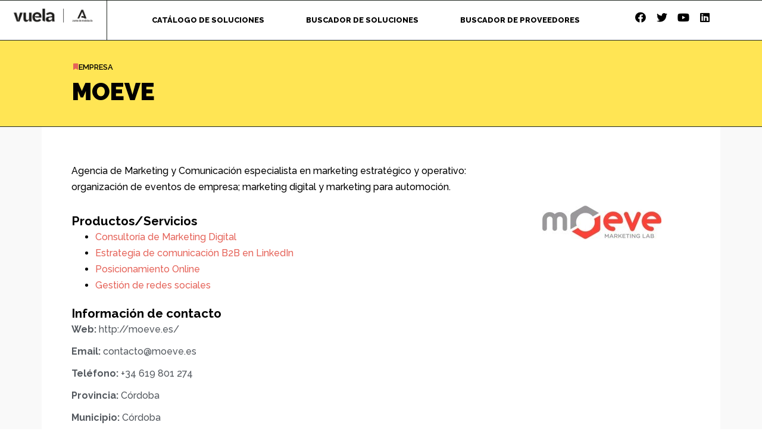

--- FILE ---
content_type: text/html; charset=UTF-8
request_url: https://catalogo.andaluciavuela.es/empresas/moeve/
body_size: 57690
content:
<!doctype html>
<html lang="es">
<head>
	<meta charset="UTF-8">
	<meta name="viewport" content="width=device-width, initial-scale=1">
	<link rel="profile" href="https://gmpg.org/xfn/11">
	<meta name='robots' content='index, follow, max-image-preview:large, max-snippet:-1, max-video-preview:-1' />

<!-- Google Tag Manager for WordPress by gtm4wp.com -->
<script data-cfasync="false" data-pagespeed-no-defer>
	var gtm4wp_datalayer_name = "dataLayer";
	var dataLayer = dataLayer || [];
</script>
<!-- End Google Tag Manager for WordPress by gtm4wp.com -->
	<!-- This site is optimized with the Yoast SEO plugin v21.3 - https://yoast.com/wordpress/plugins/seo/ -->
	<title>MOEVE</title>
	<link rel="canonical" href="https://catalogo.andaluciavuela.es/empresas/moeve/" />
	<meta property="og:locale" content="es_ES" />
	<meta property="og:type" content="article" />
	<meta property="og:title" content="MOEVE" />
	<meta property="og:url" content="https://catalogo.andaluciavuela.es/empresas/moeve/" />
	<meta property="og:site_name" content="Catálogo de Soluciones | Andalucía Vuela" />
	<meta property="article:publisher" content="https://www.facebook.com/AndaluciaVuela/" />
	<meta property="og:image" content="https://catalogo.andaluciavuela.es/wp-content/uploads/2023/05/destacada-andalucia-vuela-junta-de-andalucia.png" />
	<meta property="og:image:width" content="1200" />
	<meta property="og:image:height" content="630" />
	<meta property="og:image:type" content="image/png" />
	<meta name="twitter:card" content="summary_large_image" />
	<meta name="twitter:site" content="@andaluciavuela" />
	<script type="application/ld+json" class="yoast-schema-graph">{"@context":"https://schema.org","@graph":[{"@type":"WebPage","@id":"https://catalogo.andaluciavuela.es/empresas/moeve/","url":"https://catalogo.andaluciavuela.es/empresas/moeve/","name":"MOEVE","isPartOf":{"@id":"https://catalogo.andaluciavuela.es/#website"},"datePublished":"2022-03-25T10:03:36+00:00","dateModified":"2022-03-25T10:03:36+00:00","breadcrumb":{"@id":"https://catalogo.andaluciavuela.es/empresas/moeve/#breadcrumb"},"inLanguage":"es","potentialAction":[{"@type":"ReadAction","target":["https://catalogo.andaluciavuela.es/empresas/moeve/"]}]},{"@type":"BreadcrumbList","@id":"https://catalogo.andaluciavuela.es/empresas/moeve/#breadcrumb","itemListElement":[{"@type":"ListItem","position":1,"name":"Portada","item":"https://catalogo.andaluciavuela.es/"},{"@type":"ListItem","position":2,"name":"MOEVE"}]},{"@type":"WebSite","@id":"https://catalogo.andaluciavuela.es/#website","url":"https://catalogo.andaluciavuela.es/","name":"Catálogo de Soluciones | Andalucía Vuela","description":"¿Necesitas ayuda para digitalizar tu empresa? Consulta nuestro Catálogo de Soluciones","publisher":{"@id":"https://catalogo.andaluciavuela.es/#organization"},"alternateName":"Catálogo de Soluciones","potentialAction":[{"@type":"SearchAction","target":{"@type":"EntryPoint","urlTemplate":"https://catalogo.andaluciavuela.es/?s={search_term_string}"},"query-input":"required name=search_term_string"}],"inLanguage":"es"},{"@type":"Organization","@id":"https://catalogo.andaluciavuela.es/#organization","name":"Andalucía Vuela","alternateName":"Andalucía Vuela","url":"https://catalogo.andaluciavuela.es/","logo":{"@type":"ImageObject","inLanguage":"es","@id":"https://catalogo.andaluciavuela.es/#/schema/logo/image/","url":"https://catalogo.andaluciavuela.es/wp-content/uploads/2020/05/favicovuela.png","contentUrl":"https://catalogo.andaluciavuela.es/wp-content/uploads/2020/05/favicovuela.png","width":512,"height":512,"caption":"Andalucía Vuela"},"image":{"@id":"https://catalogo.andaluciavuela.es/#/schema/logo/image/"},"sameAs":["https://www.facebook.com/AndaluciaVuela/","https://twitter.com/andaluciavuela","http://linkedin.com/company/andaluciavuela","https://www.youtube.com/channel/UC_hxDGkoCQHxkGapGnHD9rQ"]}]}</script>
	<!-- / Yoast SEO plugin. -->


<link rel='stylesheet' id='wp-block-library-css' href='https://catalogo.andaluciavuela.es/wp-includes/css/dist/block-library/style.min.css?ver=6.2.2' media='all' />
<style id='safe-svg-svg-icon-style-inline-css'>
.safe-svg-cover{text-align:center}.safe-svg-cover .safe-svg-inside{display:inline-block;max-width:100%}.safe-svg-cover svg{height:100%;max-height:100%;max-width:100%;width:100%}

</style>
<link rel='stylesheet' id='classic-theme-styles-css' href='https://catalogo.andaluciavuela.es/wp-includes/css/classic-themes.min.css?ver=6.2.2' media='all' />
<style id='global-styles-inline-css'>
body{--wp--preset--color--black: #000000;--wp--preset--color--cyan-bluish-gray: #abb8c3;--wp--preset--color--white: #ffffff;--wp--preset--color--pale-pink: #f78da7;--wp--preset--color--vivid-red: #cf2e2e;--wp--preset--color--luminous-vivid-orange: #ff6900;--wp--preset--color--luminous-vivid-amber: #fcb900;--wp--preset--color--light-green-cyan: #7bdcb5;--wp--preset--color--vivid-green-cyan: #00d084;--wp--preset--color--pale-cyan-blue: #8ed1fc;--wp--preset--color--vivid-cyan-blue: #0693e3;--wp--preset--color--vivid-purple: #9b51e0;--wp--preset--gradient--vivid-cyan-blue-to-vivid-purple: linear-gradient(135deg,rgba(6,147,227,1) 0%,rgb(155,81,224) 100%);--wp--preset--gradient--light-green-cyan-to-vivid-green-cyan: linear-gradient(135deg,rgb(122,220,180) 0%,rgb(0,208,130) 100%);--wp--preset--gradient--luminous-vivid-amber-to-luminous-vivid-orange: linear-gradient(135deg,rgba(252,185,0,1) 0%,rgba(255,105,0,1) 100%);--wp--preset--gradient--luminous-vivid-orange-to-vivid-red: linear-gradient(135deg,rgba(255,105,0,1) 0%,rgb(207,46,46) 100%);--wp--preset--gradient--very-light-gray-to-cyan-bluish-gray: linear-gradient(135deg,rgb(238,238,238) 0%,rgb(169,184,195) 100%);--wp--preset--gradient--cool-to-warm-spectrum: linear-gradient(135deg,rgb(74,234,220) 0%,rgb(151,120,209) 20%,rgb(207,42,186) 40%,rgb(238,44,130) 60%,rgb(251,105,98) 80%,rgb(254,248,76) 100%);--wp--preset--gradient--blush-light-purple: linear-gradient(135deg,rgb(255,206,236) 0%,rgb(152,150,240) 100%);--wp--preset--gradient--blush-bordeaux: linear-gradient(135deg,rgb(254,205,165) 0%,rgb(254,45,45) 50%,rgb(107,0,62) 100%);--wp--preset--gradient--luminous-dusk: linear-gradient(135deg,rgb(255,203,112) 0%,rgb(199,81,192) 50%,rgb(65,88,208) 100%);--wp--preset--gradient--pale-ocean: linear-gradient(135deg,rgb(255,245,203) 0%,rgb(182,227,212) 50%,rgb(51,167,181) 100%);--wp--preset--gradient--electric-grass: linear-gradient(135deg,rgb(202,248,128) 0%,rgb(113,206,126) 100%);--wp--preset--gradient--midnight: linear-gradient(135deg,rgb(2,3,129) 0%,rgb(40,116,252) 100%);--wp--preset--duotone--dark-grayscale: url('#wp-duotone-dark-grayscale');--wp--preset--duotone--grayscale: url('#wp-duotone-grayscale');--wp--preset--duotone--purple-yellow: url('#wp-duotone-purple-yellow');--wp--preset--duotone--blue-red: url('#wp-duotone-blue-red');--wp--preset--duotone--midnight: url('#wp-duotone-midnight');--wp--preset--duotone--magenta-yellow: url('#wp-duotone-magenta-yellow');--wp--preset--duotone--purple-green: url('#wp-duotone-purple-green');--wp--preset--duotone--blue-orange: url('#wp-duotone-blue-orange');--wp--preset--font-size--small: 13px;--wp--preset--font-size--medium: 20px;--wp--preset--font-size--large: 36px;--wp--preset--font-size--x-large: 42px;--wp--preset--spacing--20: 0.44rem;--wp--preset--spacing--30: 0.67rem;--wp--preset--spacing--40: 1rem;--wp--preset--spacing--50: 1.5rem;--wp--preset--spacing--60: 2.25rem;--wp--preset--spacing--70: 3.38rem;--wp--preset--spacing--80: 5.06rem;--wp--preset--shadow--natural: 6px 6px 9px rgba(0, 0, 0, 0.2);--wp--preset--shadow--deep: 12px 12px 50px rgba(0, 0, 0, 0.4);--wp--preset--shadow--sharp: 6px 6px 0px rgba(0, 0, 0, 0.2);--wp--preset--shadow--outlined: 6px 6px 0px -3px rgba(255, 255, 255, 1), 6px 6px rgba(0, 0, 0, 1);--wp--preset--shadow--crisp: 6px 6px 0px rgba(0, 0, 0, 1);}:where(.is-layout-flex){gap: 0.5em;}body .is-layout-flow > .alignleft{float: left;margin-inline-start: 0;margin-inline-end: 2em;}body .is-layout-flow > .alignright{float: right;margin-inline-start: 2em;margin-inline-end: 0;}body .is-layout-flow > .aligncenter{margin-left: auto !important;margin-right: auto !important;}body .is-layout-constrained > .alignleft{float: left;margin-inline-start: 0;margin-inline-end: 2em;}body .is-layout-constrained > .alignright{float: right;margin-inline-start: 2em;margin-inline-end: 0;}body .is-layout-constrained > .aligncenter{margin-left: auto !important;margin-right: auto !important;}body .is-layout-constrained > :where(:not(.alignleft):not(.alignright):not(.alignfull)){max-width: var(--wp--style--global--content-size);margin-left: auto !important;margin-right: auto !important;}body .is-layout-constrained > .alignwide{max-width: var(--wp--style--global--wide-size);}body .is-layout-flex{display: flex;}body .is-layout-flex{flex-wrap: wrap;align-items: center;}body .is-layout-flex > *{margin: 0;}:where(.wp-block-columns.is-layout-flex){gap: 2em;}.has-black-color{color: var(--wp--preset--color--black) !important;}.has-cyan-bluish-gray-color{color: var(--wp--preset--color--cyan-bluish-gray) !important;}.has-white-color{color: var(--wp--preset--color--white) !important;}.has-pale-pink-color{color: var(--wp--preset--color--pale-pink) !important;}.has-vivid-red-color{color: var(--wp--preset--color--vivid-red) !important;}.has-luminous-vivid-orange-color{color: var(--wp--preset--color--luminous-vivid-orange) !important;}.has-luminous-vivid-amber-color{color: var(--wp--preset--color--luminous-vivid-amber) !important;}.has-light-green-cyan-color{color: var(--wp--preset--color--light-green-cyan) !important;}.has-vivid-green-cyan-color{color: var(--wp--preset--color--vivid-green-cyan) !important;}.has-pale-cyan-blue-color{color: var(--wp--preset--color--pale-cyan-blue) !important;}.has-vivid-cyan-blue-color{color: var(--wp--preset--color--vivid-cyan-blue) !important;}.has-vivid-purple-color{color: var(--wp--preset--color--vivid-purple) !important;}.has-black-background-color{background-color: var(--wp--preset--color--black) !important;}.has-cyan-bluish-gray-background-color{background-color: var(--wp--preset--color--cyan-bluish-gray) !important;}.has-white-background-color{background-color: var(--wp--preset--color--white) !important;}.has-pale-pink-background-color{background-color: var(--wp--preset--color--pale-pink) !important;}.has-vivid-red-background-color{background-color: var(--wp--preset--color--vivid-red) !important;}.has-luminous-vivid-orange-background-color{background-color: var(--wp--preset--color--luminous-vivid-orange) !important;}.has-luminous-vivid-amber-background-color{background-color: var(--wp--preset--color--luminous-vivid-amber) !important;}.has-light-green-cyan-background-color{background-color: var(--wp--preset--color--light-green-cyan) !important;}.has-vivid-green-cyan-background-color{background-color: var(--wp--preset--color--vivid-green-cyan) !important;}.has-pale-cyan-blue-background-color{background-color: var(--wp--preset--color--pale-cyan-blue) !important;}.has-vivid-cyan-blue-background-color{background-color: var(--wp--preset--color--vivid-cyan-blue) !important;}.has-vivid-purple-background-color{background-color: var(--wp--preset--color--vivid-purple) !important;}.has-black-border-color{border-color: var(--wp--preset--color--black) !important;}.has-cyan-bluish-gray-border-color{border-color: var(--wp--preset--color--cyan-bluish-gray) !important;}.has-white-border-color{border-color: var(--wp--preset--color--white) !important;}.has-pale-pink-border-color{border-color: var(--wp--preset--color--pale-pink) !important;}.has-vivid-red-border-color{border-color: var(--wp--preset--color--vivid-red) !important;}.has-luminous-vivid-orange-border-color{border-color: var(--wp--preset--color--luminous-vivid-orange) !important;}.has-luminous-vivid-amber-border-color{border-color: var(--wp--preset--color--luminous-vivid-amber) !important;}.has-light-green-cyan-border-color{border-color: var(--wp--preset--color--light-green-cyan) !important;}.has-vivid-green-cyan-border-color{border-color: var(--wp--preset--color--vivid-green-cyan) !important;}.has-pale-cyan-blue-border-color{border-color: var(--wp--preset--color--pale-cyan-blue) !important;}.has-vivid-cyan-blue-border-color{border-color: var(--wp--preset--color--vivid-cyan-blue) !important;}.has-vivid-purple-border-color{border-color: var(--wp--preset--color--vivid-purple) !important;}.has-vivid-cyan-blue-to-vivid-purple-gradient-background{background: var(--wp--preset--gradient--vivid-cyan-blue-to-vivid-purple) !important;}.has-light-green-cyan-to-vivid-green-cyan-gradient-background{background: var(--wp--preset--gradient--light-green-cyan-to-vivid-green-cyan) !important;}.has-luminous-vivid-amber-to-luminous-vivid-orange-gradient-background{background: var(--wp--preset--gradient--luminous-vivid-amber-to-luminous-vivid-orange) !important;}.has-luminous-vivid-orange-to-vivid-red-gradient-background{background: var(--wp--preset--gradient--luminous-vivid-orange-to-vivid-red) !important;}.has-very-light-gray-to-cyan-bluish-gray-gradient-background{background: var(--wp--preset--gradient--very-light-gray-to-cyan-bluish-gray) !important;}.has-cool-to-warm-spectrum-gradient-background{background: var(--wp--preset--gradient--cool-to-warm-spectrum) !important;}.has-blush-light-purple-gradient-background{background: var(--wp--preset--gradient--blush-light-purple) !important;}.has-blush-bordeaux-gradient-background{background: var(--wp--preset--gradient--blush-bordeaux) !important;}.has-luminous-dusk-gradient-background{background: var(--wp--preset--gradient--luminous-dusk) !important;}.has-pale-ocean-gradient-background{background: var(--wp--preset--gradient--pale-ocean) !important;}.has-electric-grass-gradient-background{background: var(--wp--preset--gradient--electric-grass) !important;}.has-midnight-gradient-background{background: var(--wp--preset--gradient--midnight) !important;}.has-small-font-size{font-size: var(--wp--preset--font-size--small) !important;}.has-medium-font-size{font-size: var(--wp--preset--font-size--medium) !important;}.has-large-font-size{font-size: var(--wp--preset--font-size--large) !important;}.has-x-large-font-size{font-size: var(--wp--preset--font-size--x-large) !important;}
.wp-block-navigation a:where(:not(.wp-element-button)){color: inherit;}
:where(.wp-block-columns.is-layout-flex){gap: 2em;}
.wp-block-pullquote{font-size: 1.5em;line-height: 1.6;}
</style>
<link rel='stylesheet' id='hello-elementor-css' href='https://catalogo.andaluciavuela.es/wp-content/themes/hello-elementor/style.min.css?ver=2.8.1' media='all' />
<link rel='stylesheet' id='hello-elementor-theme-style-css' href='https://catalogo.andaluciavuela.es/wp-content/themes/hello-elementor/theme.min.css?ver=2.8.1' media='all' />
<link rel='stylesheet' id='elementor-icons-css' href='https://catalogo.andaluciavuela.es/wp-content/plugins/elementor/assets/lib/eicons/css/elementor-icons.min.css?ver=5.23.0' media='all' />
<link rel='stylesheet' id='elementor-frontend-css' href='https://catalogo.andaluciavuela.es/wp-content/plugins/elementor/assets/css/frontend.min.css?ver=3.16.4' media='all' />
<link rel='stylesheet' id='swiper-css' href='https://catalogo.andaluciavuela.es/wp-content/plugins/elementor/assets/lib/swiper/v8/css/swiper.min.css?ver=8.4.5' media='all' />
<link rel='stylesheet' id='elementor-post-147-css' href='https://catalogo.andaluciavuela.es/wp-content/uploads/elementor/css/post-147.css?ver=1697454608' media='all' />
<link rel='stylesheet' id='dashicons-css' href='https://catalogo.andaluciavuela.es/wp-includes/css/dashicons.min.css?ver=6.2.2' media='all' />
<link rel='stylesheet' id='elementor-pro-css' href='https://catalogo.andaluciavuela.es/wp-content/plugins/elementor-pro/assets/css/frontend.min.css?ver=3.16.2' media='all' />
<link rel='stylesheet' id='elementor-global-css' href='https://catalogo.andaluciavuela.es/wp-content/uploads/elementor/css/global.css?ver=1697454608' media='all' />
<link rel='stylesheet' id='elementor-post-16260-css' href='https://catalogo.andaluciavuela.es/wp-content/uploads/elementor/css/post-16260.css?ver=1697454609' media='all' />
<link rel='stylesheet' id='elementor-post-16290-css' href='https://catalogo.andaluciavuela.es/wp-content/uploads/elementor/css/post-16290.css?ver=1697454609' media='all' />
<link rel='stylesheet' id='elementor-post-430-css' href='https://catalogo.andaluciavuela.es/wp-content/uploads/elementor/css/post-430.css?ver=1697722243' media='all' />
<link rel='stylesheet' id='hello-elementor-child-style-css' href='https://catalogo.andaluciavuela.es/wp-content/themes/hello-theme-child-master/style.css?ver=1.0.0' media='all' />
<link rel='stylesheet' id='ecs-styles-css' href='https://catalogo.andaluciavuela.es/wp-content/plugins/ele-custom-skin/assets/css/ecs-style.css?ver=3.1.7' media='all' />
<link rel='stylesheet' id='elementor-post-3390-css' href='https://catalogo.andaluciavuela.es/wp-content/uploads/elementor/css/post-3390.css?ver=1684942510' media='all' />
<link rel='stylesheet' id='google-fonts-1-css' href='https://fonts.googleapis.com/css?family=Raleway%3A100%2C100italic%2C200%2C200italic%2C300%2C300italic%2C400%2C400italic%2C500%2C500italic%2C600%2C600italic%2C700%2C700italic%2C800%2C800italic%2C900%2C900italic%7CArsenal%3A100%2C100italic%2C200%2C200italic%2C300%2C300italic%2C400%2C400italic%2C500%2C500italic%2C600%2C600italic%2C700%2C700italic%2C800%2C800italic%2C900%2C900italic&#038;display=auto&#038;ver=6.2.2' media='all' />
<link rel='stylesheet' id='elementor-icons-shared-0-css' href='https://catalogo.andaluciavuela.es/wp-content/plugins/elementor/assets/lib/font-awesome/css/fontawesome.min.css?ver=5.15.3' media='all' />
<link rel='stylesheet' id='elementor-icons-fa-solid-css' href='https://catalogo.andaluciavuela.es/wp-content/plugins/elementor/assets/lib/font-awesome/css/solid.min.css?ver=5.15.3' media='all' />
<link rel='stylesheet' id='elementor-icons-fa-brands-css' href='https://catalogo.andaluciavuela.es/wp-content/plugins/elementor/assets/lib/font-awesome/css/brands.min.css?ver=5.15.3' media='all' />
<link rel="preconnect" href="https://fonts.gstatic.com/" crossorigin><script id='wpgmza_data-js-extra'>
var wpgmza_google_api_status = {"message":"Enqueued","code":"ENQUEUED"};
</script>
<script src='https://catalogo.andaluciavuela.es/wp-content/plugins/wp-google-maps/wpgmza_data.js?ver=6.2.2' id='wpgmza_data-js'></script>
<script src='https://catalogo.andaluciavuela.es/wp-includes/js/jquery/jquery.min.js?ver=3.6.4' id='jquery-core-js'></script>
<script src='https://catalogo.andaluciavuela.es/wp-includes/js/jquery/jquery-migrate.min.js?ver=3.4.0' id='jquery-migrate-js'></script>
<script id='ecs_ajax_load-js-extra'>
var ecs_ajax_params = {"ajaxurl":"https:\/\/catalogo.andaluciavuela.es\/wp-admin\/admin-ajax.php","posts":"{\"page\":0,\"empresas\":\"moeve\",\"post_type\":\"empresas\",\"name\":\"moeve\",\"error\":\"\",\"m\":\"\",\"p\":0,\"post_parent\":\"\",\"subpost\":\"\",\"subpost_id\":\"\",\"attachment\":\"\",\"attachment_id\":0,\"pagename\":\"\",\"page_id\":0,\"second\":\"\",\"minute\":\"\",\"hour\":\"\",\"day\":0,\"monthnum\":0,\"year\":0,\"w\":0,\"category_name\":\"\",\"tag\":\"\",\"cat\":\"\",\"tag_id\":\"\",\"author\":\"\",\"author_name\":\"\",\"feed\":\"\",\"tb\":\"\",\"paged\":0,\"meta_key\":\"\",\"meta_value\":\"\",\"preview\":\"\",\"s\":\"\",\"sentence\":\"\",\"title\":\"\",\"fields\":\"\",\"menu_order\":\"\",\"embed\":\"\",\"category__in\":[],\"category__not_in\":[],\"category__and\":[],\"post__in\":[],\"post__not_in\":[],\"post_name__in\":[],\"tag__in\":[],\"tag__not_in\":[],\"tag__and\":[],\"tag_slug__in\":[],\"tag_slug__and\":[],\"post_parent__in\":[],\"post_parent__not_in\":[],\"author__in\":[],\"author__not_in\":[],\"search_columns\":[],\"ignore_sticky_posts\":false,\"suppress_filters\":false,\"cache_results\":true,\"update_post_term_cache\":true,\"update_menu_item_cache\":false,\"lazy_load_term_meta\":true,\"update_post_meta_cache\":true,\"posts_per_page\":10,\"nopaging\":false,\"comments_per_page\":\"50\",\"no_found_rows\":false,\"order\":\"DESC\"}"};
</script>
<script src='https://catalogo.andaluciavuela.es/wp-content/plugins/ele-custom-skin/assets/js/ecs_ajax_pagination.js?ver=3.1.7' id='ecs_ajax_load-js'></script>
<script src='https://catalogo.andaluciavuela.es/wp-content/plugins/ele-custom-skin/assets/js/ecs.js?ver=3.1.7' id='ecs-script-js'></script>

<!-- Google Tag Manager for WordPress by gtm4wp.com -->
<!-- GTM Container placement set to footer -->
<script data-cfasync="false" data-pagespeed-no-defer type="text/javascript">
	var dataLayer_content = {"pagePostType":"empresas","pagePostType2":"single-empresas","pageCategory":["empresa"],"pagePostAuthor":"Javier Ramírez"};
	dataLayer.push( dataLayer_content );
</script>
<script data-cfasync="false">
(function(w,d,s,l,i){w[l]=w[l]||[];w[l].push({'gtm.start':
new Date().getTime(),event:'gtm.js'});var f=d.getElementsByTagName(s)[0],
j=d.createElement(s),dl=l!='dataLayer'?'&l='+l:'';j.async=true;j.src=
'//www.googletagmanager.com/gtm.js?id='+i+dl;f.parentNode.insertBefore(j,f);
})(window,document,'script','dataLayer','GTM-N73FGJH');
</script>
<script data-cfasync="false">
(function(w,d,s,l,i){w[l]=w[l]||[];w[l].push({'gtm.start':
new Date().getTime(),event:'gtm.js'});var f=d.getElementsByTagName(s)[0],
j=d.createElement(s),dl=l!='dataLayer'?'&l='+l:'';j.async=true;j.src=
'//www.googletagmanager.com/gtm.js?id='+i+dl;f.parentNode.insertBefore(j,f);
})(window,document,'script','dataLayer','GTM-5JW6GDT8');
</script>
<!-- End Google Tag Manager -->
<!-- End Google Tag Manager for WordPress by gtm4wp.com --><meta name="generator" content="Elementor 3.16.4; features: e_dom_optimization, e_optimized_assets_loading, additional_custom_breakpoints; settings: css_print_method-external, google_font-enabled, font_display-auto">
<link rel="icon" href="https://catalogo.andaluciavuela.es/wp-content/uploads/2020/05/favicovuela-150x150.png" sizes="32x32" />
<link rel="icon" href="https://catalogo.andaluciavuela.es/wp-content/uploads/2020/05/favicovuela-300x300.png" sizes="192x192" />
<link rel="apple-touch-icon" href="https://catalogo.andaluciavuela.es/wp-content/uploads/2020/05/favicovuela-300x300.png" />
<meta name="msapplication-TileImage" content="https://catalogo.andaluciavuela.es/wp-content/uploads/2020/05/favicovuela-300x300.png" />
</head>
<body class="empresas-template-default single single-empresas postid-8136 elementor-default elementor-kit-147 elementor-page-430">

<svg xmlns="http://www.w3.org/2000/svg" viewBox="0 0 0 0" width="0" height="0" focusable="false" role="none" style="visibility: hidden; position: absolute; left: -9999px; overflow: hidden;" ><defs><filter id="wp-duotone-dark-grayscale"><feColorMatrix color-interpolation-filters="sRGB" type="matrix" values=" .299 .587 .114 0 0 .299 .587 .114 0 0 .299 .587 .114 0 0 .299 .587 .114 0 0 " /><feComponentTransfer color-interpolation-filters="sRGB" ><feFuncR type="table" tableValues="0 0.49803921568627" /><feFuncG type="table" tableValues="0 0.49803921568627" /><feFuncB type="table" tableValues="0 0.49803921568627" /><feFuncA type="table" tableValues="1 1" /></feComponentTransfer><feComposite in2="SourceGraphic" operator="in" /></filter></defs></svg><svg xmlns="http://www.w3.org/2000/svg" viewBox="0 0 0 0" width="0" height="0" focusable="false" role="none" style="visibility: hidden; position: absolute; left: -9999px; overflow: hidden;" ><defs><filter id="wp-duotone-grayscale"><feColorMatrix color-interpolation-filters="sRGB" type="matrix" values=" .299 .587 .114 0 0 .299 .587 .114 0 0 .299 .587 .114 0 0 .299 .587 .114 0 0 " /><feComponentTransfer color-interpolation-filters="sRGB" ><feFuncR type="table" tableValues="0 1" /><feFuncG type="table" tableValues="0 1" /><feFuncB type="table" tableValues="0 1" /><feFuncA type="table" tableValues="1 1" /></feComponentTransfer><feComposite in2="SourceGraphic" operator="in" /></filter></defs></svg><svg xmlns="http://www.w3.org/2000/svg" viewBox="0 0 0 0" width="0" height="0" focusable="false" role="none" style="visibility: hidden; position: absolute; left: -9999px; overflow: hidden;" ><defs><filter id="wp-duotone-purple-yellow"><feColorMatrix color-interpolation-filters="sRGB" type="matrix" values=" .299 .587 .114 0 0 .299 .587 .114 0 0 .299 .587 .114 0 0 .299 .587 .114 0 0 " /><feComponentTransfer color-interpolation-filters="sRGB" ><feFuncR type="table" tableValues="0.54901960784314 0.98823529411765" /><feFuncG type="table" tableValues="0 1" /><feFuncB type="table" tableValues="0.71764705882353 0.25490196078431" /><feFuncA type="table" tableValues="1 1" /></feComponentTransfer><feComposite in2="SourceGraphic" operator="in" /></filter></defs></svg><svg xmlns="http://www.w3.org/2000/svg" viewBox="0 0 0 0" width="0" height="0" focusable="false" role="none" style="visibility: hidden; position: absolute; left: -9999px; overflow: hidden;" ><defs><filter id="wp-duotone-blue-red"><feColorMatrix color-interpolation-filters="sRGB" type="matrix" values=" .299 .587 .114 0 0 .299 .587 .114 0 0 .299 .587 .114 0 0 .299 .587 .114 0 0 " /><feComponentTransfer color-interpolation-filters="sRGB" ><feFuncR type="table" tableValues="0 1" /><feFuncG type="table" tableValues="0 0.27843137254902" /><feFuncB type="table" tableValues="0.5921568627451 0.27843137254902" /><feFuncA type="table" tableValues="1 1" /></feComponentTransfer><feComposite in2="SourceGraphic" operator="in" /></filter></defs></svg><svg xmlns="http://www.w3.org/2000/svg" viewBox="0 0 0 0" width="0" height="0" focusable="false" role="none" style="visibility: hidden; position: absolute; left: -9999px; overflow: hidden;" ><defs><filter id="wp-duotone-midnight"><feColorMatrix color-interpolation-filters="sRGB" type="matrix" values=" .299 .587 .114 0 0 .299 .587 .114 0 0 .299 .587 .114 0 0 .299 .587 .114 0 0 " /><feComponentTransfer color-interpolation-filters="sRGB" ><feFuncR type="table" tableValues="0 0" /><feFuncG type="table" tableValues="0 0.64705882352941" /><feFuncB type="table" tableValues="0 1" /><feFuncA type="table" tableValues="1 1" /></feComponentTransfer><feComposite in2="SourceGraphic" operator="in" /></filter></defs></svg><svg xmlns="http://www.w3.org/2000/svg" viewBox="0 0 0 0" width="0" height="0" focusable="false" role="none" style="visibility: hidden; position: absolute; left: -9999px; overflow: hidden;" ><defs><filter id="wp-duotone-magenta-yellow"><feColorMatrix color-interpolation-filters="sRGB" type="matrix" values=" .299 .587 .114 0 0 .299 .587 .114 0 0 .299 .587 .114 0 0 .299 .587 .114 0 0 " /><feComponentTransfer color-interpolation-filters="sRGB" ><feFuncR type="table" tableValues="0.78039215686275 1" /><feFuncG type="table" tableValues="0 0.94901960784314" /><feFuncB type="table" tableValues="0.35294117647059 0.47058823529412" /><feFuncA type="table" tableValues="1 1" /></feComponentTransfer><feComposite in2="SourceGraphic" operator="in" /></filter></defs></svg><svg xmlns="http://www.w3.org/2000/svg" viewBox="0 0 0 0" width="0" height="0" focusable="false" role="none" style="visibility: hidden; position: absolute; left: -9999px; overflow: hidden;" ><defs><filter id="wp-duotone-purple-green"><feColorMatrix color-interpolation-filters="sRGB" type="matrix" values=" .299 .587 .114 0 0 .299 .587 .114 0 0 .299 .587 .114 0 0 .299 .587 .114 0 0 " /><feComponentTransfer color-interpolation-filters="sRGB" ><feFuncR type="table" tableValues="0.65098039215686 0.40392156862745" /><feFuncG type="table" tableValues="0 1" /><feFuncB type="table" tableValues="0.44705882352941 0.4" /><feFuncA type="table" tableValues="1 1" /></feComponentTransfer><feComposite in2="SourceGraphic" operator="in" /></filter></defs></svg><svg xmlns="http://www.w3.org/2000/svg" viewBox="0 0 0 0" width="0" height="0" focusable="false" role="none" style="visibility: hidden; position: absolute; left: -9999px; overflow: hidden;" ><defs><filter id="wp-duotone-blue-orange"><feColorMatrix color-interpolation-filters="sRGB" type="matrix" values=" .299 .587 .114 0 0 .299 .587 .114 0 0 .299 .587 .114 0 0 .299 .587 .114 0 0 " /><feComponentTransfer color-interpolation-filters="sRGB" ><feFuncR type="table" tableValues="0.098039215686275 1" /><feFuncG type="table" tableValues="0 0.66274509803922" /><feFuncB type="table" tableValues="0.84705882352941 0.41960784313725" /><feFuncA type="table" tableValues="1 1" /></feComponentTransfer><feComposite in2="SourceGraphic" operator="in" /></filter></defs></svg>
<a class="skip-link screen-reader-text" href="#content">Ir al contenido</a>

		<header data-elementor-type="header" data-elementor-id="16260" class="elementor elementor-16260 elementor-location-header" data-elementor-post-type="elementor_library">
						<div data-dce-background-color="#FFFFFF" class="elementor-element elementor-element-65ed91b e-con-full e-flex e-con e-parent" data-id="65ed91b" data-element_type="container" data-settings="{&quot;content_width&quot;:&quot;full&quot;,&quot;background_background&quot;:&quot;classic&quot;}" data-core-v316-plus="true">
		<div class="elementor-element elementor-element-3b9ad73 e-con-full e-flex e-con e-child" data-id="3b9ad73" data-element_type="container" data-settings="{&quot;content_width&quot;:&quot;full&quot;}">
				<div class="elementor-element elementor-element-31e9517 elementor-widget elementor-widget-image" data-id="31e9517" data-element_type="widget" data-widget_type="image.default">
				<div class="elementor-widget-container">
																<a href="https://catalogo.andaluciavuela.es">
							<img width="600" height="118" src="https://catalogo.andaluciavuela.es/wp-content/uploads/2023/05/vuela-junta-de-andalucia.png" class="attachment-full size-full wp-image-16266" alt="Andalucía Vuela" loading="lazy" srcset="https://catalogo.andaluciavuela.es/wp-content/uploads/2023/05/vuela-junta-de-andalucia.png 600w, https://catalogo.andaluciavuela.es/wp-content/uploads/2023/05/vuela-junta-de-andalucia-300x59.png 300w" sizes="(max-width: 600px) 100vw, 600px" />								</a>
															</div>
				</div>
				</div>
		<div class="elementor-element elementor-element-37901ed e-con-full e-flex e-con e-child" data-id="37901ed" data-element_type="container" data-settings="{&quot;content_width&quot;:&quot;full&quot;}">
				<div class="elementor-element elementor-element-b1039ce elementor-nav-menu--dropdown-mobile elementor-nav-menu--stretch elementor-nav-menu__text-align-aside elementor-nav-menu--toggle elementor-nav-menu--burger elementor-widget elementor-widget-nav-menu" data-id="b1039ce" data-element_type="widget" data-settings="{&quot;full_width&quot;:&quot;stretch&quot;,&quot;layout&quot;:&quot;horizontal&quot;,&quot;submenu_icon&quot;:{&quot;value&quot;:&quot;&lt;i class=\&quot;fas fa-caret-down\&quot;&gt;&lt;\/i&gt;&quot;,&quot;library&quot;:&quot;fa-solid&quot;},&quot;toggle&quot;:&quot;burger&quot;}" data-widget_type="nav-menu.default">
				<div class="elementor-widget-container">
						<nav class="elementor-nav-menu--main elementor-nav-menu__container elementor-nav-menu--layout-horizontal e--pointer-none">
				<ul id="menu-1-b1039ce" class="elementor-nav-menu"><li class="menu-item menu-item-type-post_type menu-item-object-page menu-item-home menu-item-16281"><a href="https://catalogo.andaluciavuela.es/" class="elementor-item">Catálogo de soluciones</a></li>
<li class="menu-item menu-item-type-post_type menu-item-object-page menu-item-5718"><a href="https://catalogo.andaluciavuela.es/buscador-de-soluciones/" class="elementor-item">Buscador de soluciones</a></li>
<li class="menu-item menu-item-type-post_type menu-item-object-page menu-item-5719"><a href="https://catalogo.andaluciavuela.es/buscador-de-proveedores/" class="elementor-item">Buscador de proveedores</a></li>
</ul>			</nav>
					<div class="elementor-menu-toggle" role="button" tabindex="0" aria-label="Alternar menú" aria-expanded="false">
			<i aria-hidden="true" role="presentation" class="elementor-menu-toggle__icon--open eicon-menu-bar"></i><i aria-hidden="true" role="presentation" class="elementor-menu-toggle__icon--close eicon-close"></i>			<span class="elementor-screen-only">Menú</span>
		</div>
					<nav class="elementor-nav-menu--dropdown elementor-nav-menu__container" aria-hidden="true">
				<ul id="menu-2-b1039ce" class="elementor-nav-menu"><li class="menu-item menu-item-type-post_type menu-item-object-page menu-item-home menu-item-16281"><a href="https://catalogo.andaluciavuela.es/" class="elementor-item" tabindex="-1">Catálogo de soluciones</a></li>
<li class="menu-item menu-item-type-post_type menu-item-object-page menu-item-5718"><a href="https://catalogo.andaluciavuela.es/buscador-de-soluciones/" class="elementor-item" tabindex="-1">Buscador de soluciones</a></li>
<li class="menu-item menu-item-type-post_type menu-item-object-page menu-item-5719"><a href="https://catalogo.andaluciavuela.es/buscador-de-proveedores/" class="elementor-item" tabindex="-1">Buscador de proveedores</a></li>
</ul>			</nav>
				</div>
				</div>
				</div>
		<div class="elementor-element elementor-element-fe3841e e-con-full elementor-hidden-tablet elementor-hidden-mobile e-flex e-con e-child" data-id="fe3841e" data-element_type="container" data-settings="{&quot;content_width&quot;:&quot;full&quot;}">
				<div class="elementor-element elementor-element-46c40d7 elementor-shape-circle elementor-grid-4 elementor-widget elementor-widget-social-icons" data-id="46c40d7" data-element_type="widget" data-widget_type="social-icons.default">
				<div class="elementor-widget-container">
					<div class="elementor-social-icons-wrapper elementor-grid">
							<span class="elementor-grid-item">
					<a class="elementor-icon elementor-social-icon elementor-social-icon-facebook elementor-repeater-item-5c384a4" href="https://www.facebook.com/AndaluciaVuela/" target="_blank">
						<span class="elementor-screen-only">Facebook</span>
						<i class="fab fa-facebook"></i>					</a>
				</span>
							<span class="elementor-grid-item">
					<a class="elementor-icon elementor-social-icon elementor-social-icon-twitter elementor-repeater-item-5f77908" href="https://twitter.com/andaluciavuela" target="_blank">
						<span class="elementor-screen-only">Twitter</span>
						<i class="fab fa-twitter"></i>					</a>
				</span>
							<span class="elementor-grid-item">
					<a class="elementor-icon elementor-social-icon elementor-social-icon-youtube elementor-repeater-item-d6f293a" href="https://www.youtube.com/channel/UC_hxDGkoCQHxkGapGnHD9rQ" target="_blank">
						<span class="elementor-screen-only">Youtube</span>
						<i class="fab fa-youtube"></i>					</a>
				</span>
							<span class="elementor-grid-item">
					<a class="elementor-icon elementor-social-icon elementor-social-icon-linkedin elementor-repeater-item-8043b67" href="http://linkedin.com/company/andaluciavuela" target="_blank">
						<span class="elementor-screen-only">Linkedin</span>
						<i class="fab fa-linkedin"></i>					</a>
				</span>
					</div>
				</div>
				</div>
				</div>
				</div>
						</header>
				<div data-elementor-type="single" data-elementor-id="430" class="elementor elementor-430 elementor-location-single post-8136 empresas type-empresas status-publish hentry category-empresa" data-elementor-post-type="elementor_library">
						<header class="elementor-element elementor-element-933a334 e-flex e-con-boxed e-con e-parent" data-id="933a334" data-element_type="container" data-settings="{&quot;background_background&quot;:&quot;classic&quot;,&quot;content_width&quot;:&quot;boxed&quot;}" data-core-v316-plus="true">
					<div class="e-con-inner">
		<div class="elementor-element elementor-element-4e271d2 e-flex e-con-boxed e-con e-child" data-id="4e271d2" data-element_type="container" data-settings="{&quot;content_width&quot;:&quot;boxed&quot;}">
					<div class="e-con-inner">
				<div class="elementor-element elementor-element-20659af elementor-view-default elementor-widget elementor-widget-icon" data-id="20659af" data-element_type="widget" data-widget_type="icon.default">
				<div class="elementor-widget-container">
					<div class="elementor-icon-wrapper">
			<div class="elementor-icon">
			<i aria-hidden="true" class="fas fa-bookmark"></i>			</div>
		</div>
				</div>
				</div>
				<div class="elementor-element elementor-element-8a830bc elementor-widget elementor-widget-heading" data-id="8a830bc" data-element_type="widget" data-widget_type="heading.default">
				<div class="elementor-widget-container">
			<span class="elementor-heading-title elementor-size-default">Empresa</span>		</div>
				</div>
					</div>
				</div>
				<div class="elementor-element elementor-element-26376e0 nopr elementor-widget elementor-widget-heading" data-id="26376e0" data-element_type="widget" data-widget_type="heading.default">
				<div class="elementor-widget-container">
			<h1 class="elementor-heading-title elementor-size-default">MOEVE</h1>		</div>
				</div>
					</div>
				</header>
		<div class="elementor-element elementor-element-7b73916 e-flex e-con-boxed e-con e-parent" data-id="7b73916" data-element_type="container" data-settings="{&quot;background_background&quot;:&quot;classic&quot;,&quot;content_width&quot;:&quot;boxed&quot;}" data-core-v316-plus="true">
					<div class="e-con-inner">
		<div data-dce-background-color="#FFFFFF" class="elementor-element elementor-element-bfce934 e-flex e-con-boxed e-con e-child" data-id="bfce934" data-element_type="container" data-settings="{&quot;background_background&quot;:&quot;classic&quot;,&quot;content_width&quot;:&quot;boxed&quot;}">
					<div class="e-con-inner">
		<div class="elementor-element elementor-element-1d78b5b e-con-full e-flex e-con e-child" data-id="1d78b5b" data-element_type="container" data-settings="{&quot;content_width&quot;:&quot;full&quot;}">
				<div class="elementor-element elementor-element-a7466e0 elementor-widget elementor-widget-text-editor" data-id="a7466e0" data-element_type="widget" data-widget_type="text-editor.default">
				<div class="elementor-widget-container">
							<p>Agencia de Marketing y Comunicación especialista en marketing estratégico y operativo: organización de eventos de empresa; marketing digital y marketing para automoción.</p>
						</div>
				</div>
				<div class="elementor-element elementor-element-a8b921a elementor-widget elementor-widget-heading" data-id="a8b921a" data-element_type="widget" data-widget_type="heading.default">
				<div class="elementor-widget-container">
			<h2 class="elementor-heading-title elementor-size-default">Productos/Servicios</h2>		</div>
				</div>
				<div class="dce-fix-background-loop elementor-element elementor-element-970654c elementor-widget elementor-widget-dyncontel-pods-relation" data-id="970654c" data-element_type="widget" data-widget_type="dyncontel-pods-relation.default">
				<div class="elementor-widget-container">
			<ul class="dce-pods-relational-list"><li class="dce-view-pane dce-pods-relational-post dce-pods-relational-post-8139"><a class="dce-pods-relational-post-link" href="https://catalogo.andaluciavuela.es/productos/consultoria-de-marketing-digital-2/"><span class="elementor-heading-title">Consultoría de Marketing Digital</span></a></li><li class="dce-view-pane dce-pods-relational-post dce-pods-relational-post-8140"><a class="dce-pods-relational-post-link" href="https://catalogo.andaluciavuela.es/productos/estrategia-de-comunicacion-b2b-en-linkedin/"><span class="elementor-heading-title">Estrategia de comunicación B2B en LinkedIn</span></a></li><li class="dce-view-pane dce-pods-relational-post dce-pods-relational-post-8141"><a class="dce-pods-relational-post-link" href="https://catalogo.andaluciavuela.es/productos/posicionamiento-online/"><span class="elementor-heading-title">Posicionamiento Online</span></a></li><li class="dce-view-pane dce-pods-relational-post dce-pods-relational-post-8142"><a class="dce-pods-relational-post-link" href="https://catalogo.andaluciavuela.es/productos/gestion-de-redes-sociales-11/"><span class="elementor-heading-title">Gestión de redes sociales</span></a></li></ul>		</div>
				</div>
				<div class="elementor-element elementor-element-a8e1d12 elementor-widget elementor-widget-heading" data-id="a8e1d12" data-element_type="widget" data-widget_type="heading.default">
				<div class="elementor-widget-container">
			<h2 class="elementor-heading-title elementor-size-default">Información de contacto</h2>		</div>
				</div>
				<div class="elementor-element elementor-element-e308a4b elementor-icon-list--layout-traditional elementor-list-item-link-full_width elementor-widget elementor-widget-icon-list" data-id="e308a4b" data-element_type="widget" data-widget_type="icon-list.default">
				<div class="elementor-widget-container">
					<ul class="elementor-icon-list-items">
							<li class="elementor-icon-list-item">
											<a href="http://moeve.es/" target="_blank">

											<span class="elementor-icon-list-text"><b>Web:</b>&nbsp;http://moeve.es/</span>
											</a>
									</li>
								<li class="elementor-icon-list-item">
										<span class="elementor-icon-list-text"><b>Email:</b>&nbsp;contacto@moeve.es</span>
									</li>
								<li class="elementor-icon-list-item">
										<span class="elementor-icon-list-text"><b>Teléfono:</b>&nbsp;+34 619 801 274</span>
									</li>
								<li class="elementor-icon-list-item">
										<span class="elementor-icon-list-text"><b>Provincia:</b>&nbsp;Córdoba</span>
									</li>
								<li class="elementor-icon-list-item">
										<span class="elementor-icon-list-text"><b>Municipio:</b>&nbsp;Córdoba</span>
									</li>
						</ul>
				</div>
				</div>
		<div class="elementor-element elementor-element-84f307c e-flex e-con-boxed e-con e-child" data-id="84f307c" data-element_type="container" data-settings="{&quot;content_width&quot;:&quot;boxed&quot;}">
					<div class="e-con-inner">
				<div class="elementor-element elementor-element-8ebd800 elementor-view-default elementor-widget elementor-widget-icon" data-id="8ebd800" data-element_type="widget" data-settings="{&quot;enabled_visibility&quot;:&quot;yes&quot;,&quot;dce_visibility_selected&quot;:&quot;hide&quot;}" data-widget_type="icon.default">
				<div class="elementor-widget-container">
					<div class="elementor-icon-wrapper">
			<a class="elementor-icon" href="https://www.linkedin.com/company/moeve-marketing-lab/" target="_blank">
			<i aria-hidden="true" class="fab fa-linkedin"></i>			</a>
		</div>
				</div>
				</div>
				<div class="elementor-element elementor-element-07d35ef elementor-view-default elementor-widget elementor-widget-icon" data-id="07d35ef" data-element_type="widget" data-settings="{&quot;enabled_visibility&quot;:&quot;yes&quot;,&quot;dce_visibility_selected&quot;:&quot;hide&quot;}" data-widget_type="icon.default">
				<div class="elementor-widget-container">
					<div class="elementor-icon-wrapper">
			<a class="elementor-icon" href="https://www.facebook.com/MoeveMotordeEventos/" target="_blank">
			<i aria-hidden="true" class="fab fa-facebook-square"></i>			</a>
		</div>
				</div>
				</div>
				<div class="elementor-element elementor-element-359445b elementor-view-default elementor-widget elementor-widget-icon" data-id="359445b" data-element_type="widget" data-settings="{&quot;enabled_visibility&quot;:&quot;yes&quot;,&quot;dce_visibility_selected&quot;:&quot;hide&quot;}" data-widget_type="icon.default">
				<div class="elementor-widget-container">
					<div class="elementor-icon-wrapper">
			<a class="elementor-icon" href="https://www.instagram.com/moeve_mk/" target="_blank">
			<i aria-hidden="true" class="fab fa-instagram"></i>			</a>
		</div>
				</div>
				</div>
					</div>
				</div>
				</div>
		<div class="elementor-element elementor-element-53e86e2 e-flex e-con-boxed e-con e-child" data-id="53e86e2" data-element_type="container" data-settings="{&quot;content_width&quot;:&quot;boxed&quot;}">
					<div class="e-con-inner">
				<div class="elementor-element elementor-element-d25b786 elementor-widget elementor-widget-image" data-id="d25b786" data-element_type="widget" data-widget_type="image.default">
				<div class="elementor-widget-container">
																<a href="http://moeve.es/" target="_blank">
							<img width="200" height="200" src="https://catalogo.andaluciavuela.es/wp-content/uploads/2022/03/1591305489800.jpg" class="attachment-full size-full wp-image-8138" alt="" loading="lazy" srcset="https://catalogo.andaluciavuela.es/wp-content/uploads/2022/03/1591305489800.jpg 200w, https://catalogo.andaluciavuela.es/wp-content/uploads/2022/03/1591305489800-150x150.jpg 150w" sizes="(max-width: 200px) 100vw, 200px" />								</a>
															</div>
				</div>
					</div>
				</div>
					</div>
				</div>
					</div>
				</div>
						</div>
				<footer data-elementor-type="footer" data-elementor-id="16290" class="elementor elementor-16290 elementor-location-footer" data-elementor-post-type="elementor_library">
						<div data-dce-background-color="#FFFFFF" class="elementor-element elementor-element-a6db249 e-con-full e-flex e-con e-parent" data-id="a6db249" data-element_type="container" data-settings="{&quot;content_width&quot;:&quot;full&quot;,&quot;background_background&quot;:&quot;classic&quot;}" data-core-v316-plus="true">
		<div class="elementor-element elementor-element-4e38e73 e-con-full e-flex e-con e-child" data-id="4e38e73" data-element_type="container" data-settings="{&quot;content_width&quot;:&quot;full&quot;}">
				<div class="elementor-element elementor-element-05770b3 elementor-widget elementor-widget-image" data-id="05770b3" data-element_type="widget" data-widget_type="image.default">
				<div class="elementor-widget-container">
															<img width="290" height="90" src="https://catalogo.andaluciavuela.es/wp-content/uploads/2023/05/ada-logo-jda.png" class="attachment-full size-full wp-image-16294" alt="Junta de Andalucía | Agencia Digital de Andalucía" loading="lazy" />															</div>
				</div>
				<div class="elementor-element elementor-element-2bd22b4 elementor-hidden-desktop elementor-hidden-tablet elementor-widget elementor-widget-spacer" data-id="2bd22b4" data-element_type="widget" data-widget_type="spacer.default">
				<div class="elementor-widget-container">
					<div class="elementor-spacer">
			<div class="elementor-spacer-inner"></div>
		</div>
				</div>
				</div>
				</div>
		<div class="elementor-element elementor-element-000629d e-con-full e-flex e-con e-child" data-id="000629d" data-element_type="container" data-settings="{&quot;content_width&quot;:&quot;full&quot;}">
				<div class="elementor-element elementor-element-4f6ed93 elementor-nav-menu--dropdown-none elementor-widget elementor-widget-nav-menu" data-id="4f6ed93" data-element_type="widget" data-settings="{&quot;layout&quot;:&quot;horizontal&quot;,&quot;submenu_icon&quot;:{&quot;value&quot;:&quot;&lt;i class=\&quot;fas fa-caret-down\&quot;&gt;&lt;\/i&gt;&quot;,&quot;library&quot;:&quot;fa-solid&quot;}}" data-widget_type="nav-menu.default">
				<div class="elementor-widget-container">
						<nav class="elementor-nav-menu--main elementor-nav-menu__container elementor-nav-menu--layout-horizontal e--pointer-none">
				<ul id="menu-1-4f6ed93" class="elementor-nav-menu"><li class="menu-item menu-item-type-custom menu-item-object-custom menu-item-153"><a target="_blank" rel="noopener" href="https://andaluciavuela.es/contactar/" class="elementor-item">Contactar</a></li>
<li class="menu-item menu-item-type-custom menu-item-object-custom menu-item-154"><a target="_blank" rel="noopener" href="https://andaluciavuela.es/aviso-legal/" class="elementor-item">Aviso legal</a></li>
<li class="menu-item menu-item-type-custom menu-item-object-custom menu-item-155"><a target="_blank" rel="noopener" href="https://andaluciavuela.es/accesibilidad/" class="elementor-item">Accesibilidad</a></li>
<li class="menu-item menu-item-type-custom menu-item-object-custom menu-item-156"><a target="_blank" rel="noopener" href="https://andaluciavuela.es/proteccion-de-datos/" class="elementor-item">Protección de datos</a></li>
</ul>			</nav>
						<nav class="elementor-nav-menu--dropdown elementor-nav-menu__container" aria-hidden="true">
				<ul id="menu-2-4f6ed93" class="elementor-nav-menu"><li class="menu-item menu-item-type-custom menu-item-object-custom menu-item-153"><a target="_blank" rel="noopener" href="https://andaluciavuela.es/contactar/" class="elementor-item" tabindex="-1">Contactar</a></li>
<li class="menu-item menu-item-type-custom menu-item-object-custom menu-item-154"><a target="_blank" rel="noopener" href="https://andaluciavuela.es/aviso-legal/" class="elementor-item" tabindex="-1">Aviso legal</a></li>
<li class="menu-item menu-item-type-custom menu-item-object-custom menu-item-155"><a target="_blank" rel="noopener" href="https://andaluciavuela.es/accesibilidad/" class="elementor-item" tabindex="-1">Accesibilidad</a></li>
<li class="menu-item menu-item-type-custom menu-item-object-custom menu-item-156"><a target="_blank" rel="noopener" href="https://andaluciavuela.es/proteccion-de-datos/" class="elementor-item" tabindex="-1">Protección de datos</a></li>
</ul>			</nav>
				</div>
				</div>
				</div>
		<div class="elementor-element elementor-element-06ebac9 e-con-full e-flex e-con e-child" data-id="06ebac9" data-element_type="container" data-settings="{&quot;content_width&quot;:&quot;full&quot;}">
				<div class="elementor-element elementor-element-451c94a elementor-widget elementor-widget-image" data-id="451c94a" data-element_type="widget" data-widget_type="image.default">
				<div class="elementor-widget-container">
																<a href="https://andaluciavuela.es/" target="_blank">
							<img width="193" height="64" src="https://catalogo.andaluciavuela.es/wp-content/uploads/2023/05/vuela.svg" class="attachment-full size-full wp-image-16295" alt="Vuela" loading="lazy" />								</a>
															</div>
				</div>
				</div>
		<div class="elementor-element elementor-element-887aa51 e-con-full e-flex e-con e-child" data-id="887aa51" data-element_type="container" data-settings="{&quot;content_width&quot;:&quot;full&quot;}">
				<div class="elementor-element elementor-element-8f62276 elementor-widget elementor-widget-image" data-id="8f62276" data-element_type="widget" data-widget_type="image.default">
				<div class="elementor-widget-container">
																<a href="https://andaluciavuela.es/" target="_blank">
							<img width="509" height="283" src="https://catalogo.andaluciavuela.es/wp-content/uploads/2023/05/Claim-Vuela.svg" class="attachment-full size-full wp-image-16296" alt="Plataforma Digital de Andalucía" loading="lazy" />								</a>
															</div>
				</div>
				</div>
				</div>
						</footer>
		

<!-- GTM Container placement set to footer -->
<!-- Google Tag Manager (noscript) -->
				<noscript><iframe src="https://www.googletagmanager.com/ns.html?id=GTM-N73FGJH" height="0" width="0" style="display:none;visibility:hidden" aria-hidden="true"></iframe></noscript>
				<noscript><iframe src="https://www.googletagmanager.com/ns.html?id=GTM-5JW6GDT8" height="0" width="0" style="display:none;visibility:hidden" aria-hidden="true"></iframe></noscript>
<!-- End Google Tag Manager (noscript) --><link rel='stylesheet' id='dce-style-css' href='https://catalogo.andaluciavuela.es/wp-content/plugins/dynamic-content-for-elementor/assets/css/style.min.css?ver=2.11.1' media='all' />
<link rel='stylesheet' id='dce-dynamic-visibility-css' href='https://catalogo.andaluciavuela.es/wp-content/plugins/dynamic-content-for-elementor/assets/css/dynamic-visibility.min.css?ver=2.11.1' media='all' />
<script src='https://catalogo.andaluciavuela.es/wp-content/plugins/elementor-pro/assets/lib/smartmenus/jquery.smartmenus.min.js?ver=1.0.1' id='smartmenus-js'></script>
<script src='https://catalogo.andaluciavuela.es/wp-content/plugins/elementor-pro/assets/js/webpack-pro.runtime.min.js?ver=3.16.2' id='elementor-pro-webpack-runtime-js'></script>
<script src='https://catalogo.andaluciavuela.es/wp-content/plugins/elementor/assets/js/webpack.runtime.min.js?ver=3.16.4' id='elementor-webpack-runtime-js'></script>
<script src='https://catalogo.andaluciavuela.es/wp-content/plugins/elementor/assets/js/frontend-modules.min.js?ver=3.16.4' id='elementor-frontend-modules-js'></script>
<script src='https://catalogo.andaluciavuela.es/wp-includes/js/dist/vendor/wp-polyfill-inert.min.js?ver=3.1.2' id='wp-polyfill-inert-js'></script>
<script src='https://catalogo.andaluciavuela.es/wp-includes/js/dist/vendor/regenerator-runtime.min.js?ver=0.13.11' id='regenerator-runtime-js'></script>
<script src='https://catalogo.andaluciavuela.es/wp-includes/js/dist/vendor/wp-polyfill.min.js?ver=3.15.0' id='wp-polyfill-js'></script>
<script src='https://catalogo.andaluciavuela.es/wp-includes/js/dist/hooks.min.js?ver=4169d3cf8e8d95a3d6d5' id='wp-hooks-js'></script>
<script src='https://catalogo.andaluciavuela.es/wp-includes/js/dist/i18n.min.js?ver=9e794f35a71bb98672ae' id='wp-i18n-js'></script>
<script id='wp-i18n-js-after'>
wp.i18n.setLocaleData( { 'text direction\u0004ltr': [ 'ltr' ] } );
</script>
<script id='elementor-pro-frontend-js-before'>
var ElementorProFrontendConfig = {"ajaxurl":"https:\/\/catalogo.andaluciavuela.es\/wp-admin\/admin-ajax.php","nonce":"be7b4783ad","urls":{"assets":"https:\/\/catalogo.andaluciavuela.es\/wp-content\/plugins\/elementor-pro\/assets\/","rest":"https:\/\/catalogo.andaluciavuela.es\/wp-json\/"},"shareButtonsNetworks":{"facebook":{"title":"Facebook","has_counter":true},"twitter":{"title":"Twitter"},"linkedin":{"title":"LinkedIn","has_counter":true},"pinterest":{"title":"Pinterest","has_counter":true},"reddit":{"title":"Reddit","has_counter":true},"vk":{"title":"VK","has_counter":true},"odnoklassniki":{"title":"OK","has_counter":true},"tumblr":{"title":"Tumblr"},"digg":{"title":"Digg"},"skype":{"title":"Skype"},"stumbleupon":{"title":"StumbleUpon","has_counter":true},"mix":{"title":"Mix"},"telegram":{"title":"Telegram"},"pocket":{"title":"Pocket","has_counter":true},"xing":{"title":"XING","has_counter":true},"whatsapp":{"title":"WhatsApp"},"email":{"title":"Email"},"print":{"title":"Print"}},"facebook_sdk":{"lang":"es_ES","app_id":""},"lottie":{"defaultAnimationUrl":"https:\/\/catalogo.andaluciavuela.es\/wp-content\/plugins\/elementor-pro\/modules\/lottie\/assets\/animations\/default.json"}};
</script>
<script src='https://catalogo.andaluciavuela.es/wp-content/plugins/elementor-pro/assets/js/frontend.min.js?ver=3.16.2' id='elementor-pro-frontend-js'></script>
<script src='https://catalogo.andaluciavuela.es/wp-content/plugins/elementor/assets/lib/waypoints/waypoints.min.js?ver=4.0.2' id='elementor-waypoints-js'></script>
<script src='https://catalogo.andaluciavuela.es/wp-includes/js/jquery/ui/core.min.js?ver=1.13.2' id='jquery-ui-core-js'></script>
<script id='elementor-frontend-js-before'>
var elementorFrontendConfig = {"environmentMode":{"edit":false,"wpPreview":false,"isScriptDebug":false},"i18n":{"shareOnFacebook":"Compartir en Facebook","shareOnTwitter":"Compartir en Twitter","pinIt":"Pinear","download":"Descargar","downloadImage":"Descargar imagen","fullscreen":"Pantalla completa","zoom":"Zoom","share":"Compartir","playVideo":"Reproducir v\u00eddeo","previous":"Anterior","next":"Siguiente","close":"Cerrar","a11yCarouselWrapperAriaLabel":"Carrusel | Scroll horizontal: Flecha izquierda y derecha","a11yCarouselPrevSlideMessage":"Diapositiva anterior","a11yCarouselNextSlideMessage":"Diapositiva siguiente","a11yCarouselFirstSlideMessage":"Esta es la primera diapositiva","a11yCarouselLastSlideMessage":"Esta es la \u00faltima diapositiva","a11yCarouselPaginationBulletMessage":"Ir a la diapositiva"},"is_rtl":false,"breakpoints":{"xs":0,"sm":480,"md":768,"lg":1025,"xl":1440,"xxl":1600},"responsive":{"breakpoints":{"mobile":{"label":"M\u00f3vil vertical","value":767,"default_value":767,"direction":"max","is_enabled":true},"mobile_extra":{"label":"M\u00f3vil horizontal","value":880,"default_value":880,"direction":"max","is_enabled":false},"tablet":{"label":"Tableta vertical","value":1024,"default_value":1024,"direction":"max","is_enabled":true},"tablet_extra":{"label":"Tableta horizontal","value":1200,"default_value":1200,"direction":"max","is_enabled":false},"laptop":{"label":"Port\u00e1til","value":1366,"default_value":1366,"direction":"max","is_enabled":false},"widescreen":{"label":"Pantalla grande","value":2400,"default_value":2400,"direction":"min","is_enabled":false}}},"version":"3.16.4","is_static":false,"experimentalFeatures":{"e_dom_optimization":true,"e_optimized_assets_loading":true,"additional_custom_breakpoints":true,"container":true,"e_swiper_latest":true,"theme_builder_v2":true,"nested-elements":true},"urls":{"assets":"https:\/\/catalogo.andaluciavuela.es\/wp-content\/plugins\/elementor\/assets\/"},"swiperClass":"swiper","settings":{"page":[],"editorPreferences":[],"dynamicooo":[]},"kit":{"active_breakpoints":["viewport_mobile","viewport_tablet"],"global_image_lightbox":"yes","lightbox_enable_counter":"yes","lightbox_enable_fullscreen":"yes","lightbox_enable_zoom":"yes","lightbox_enable_share":"yes","lightbox_description_src":"description"},"post":{"id":8136,"title":"MOEVE","excerpt":"","featuredImage":false}};
</script>
<script src='https://catalogo.andaluciavuela.es/wp-content/plugins/elementor/assets/js/frontend.min.js?ver=3.16.4' id='elementor-frontend-js'></script>
<script src='https://catalogo.andaluciavuela.es/wp-content/plugins/elementor-pro/assets/js/elements-handlers.min.js?ver=3.16.2' id='pro-elements-handlers-js'></script>

</body>
</html>


--- FILE ---
content_type: text/css
request_url: https://catalogo.andaluciavuela.es/wp-content/uploads/elementor/css/post-147.css?ver=1697454608
body_size: 2747
content:
.elementor-kit-147{--e-global-color-primary:#000000;--e-global-color-secondary:#54595F;--e-global-color-text:#000000;--e-global-color-accent:#FFE554;--e-global-color-66197c3:#FFE554;--e-global-color-a75efac:#212721;--e-global-color-5d08e93:#AE9E3A;--e-global-color-16439bd:#7BA880;--e-global-color-6d79ce4:#E56359;--e-global-color-d90f394:#87ACD4;--e-global-color-2cb4033:#FFFAE1;--e-global-color-4a2f577:#F9F9F9;--e-global-typography-d14600f-font-family:"Raleway";--e-global-typography-d14600f-font-size:0.8em;--e-global-typography-d14600f-font-weight:600;--e-global-typography-d14600f-text-transform:uppercase;--e-global-typography-f57673a-font-size:0.85em;--e-global-typography-f57673a-line-height:1.8em;--e-global-typography-f04ab1b-font-size:1.3em;--e-global-typography-f04ab1b-font-weight:bold;color:var( --e-global-color-text );font-family:"Raleway";font-size:1em;font-weight:500;line-height:1.7em;}.elementor-kit-147 p{margin-bottom:1.5em;}.elementor-kit-147 a{color:var( --e-global-color-6d79ce4 );}.elementor-kit-147 h1{font-family:"Raleway";font-size:3.2em;font-weight:900;line-height:1.1em;}.elementor-kit-147 h2{font-family:"Raleway";font-size:2.4em;font-weight:900;line-height:1.1em;}.elementor-kit-147 h3{font-family:"Arsenal";}.elementor-kit-147 h4{font-family:"Arsenal";}.elementor-kit-147 h5{font-family:"Arsenal";}.elementor-kit-147 h6{font-family:"Arsenal";}.elementor-kit-147 button,.elementor-kit-147 input[type="button"],.elementor-kit-147 input[type="submit"],.elementor-kit-147 .elementor-button{color:var( --e-global-color-text );background-color:var( --e-global-color-66197c3 );border-style:solid;border-width:1px 1px 1px 1px;border-radius:0px 0px 0px 0px;}.elementor-kit-147 button:hover,.elementor-kit-147 button:focus,.elementor-kit-147 input[type="button"]:hover,.elementor-kit-147 input[type="button"]:focus,.elementor-kit-147 input[type="submit"]:hover,.elementor-kit-147 input[type="submit"]:focus,.elementor-kit-147 .elementor-button:hover,.elementor-kit-147 .elementor-button:focus{color:#FFFFFF;background-color:var( --e-global-color-a75efac );border-style:solid;border-width:1px 1px 1px 1px;border-color:var( --e-global-color-a75efac );}.elementor-section.elementor-section-boxed > .elementor-container{max-width:1140px;}.e-con{--container-max-width:1140px;}{}h2.elementor-heading-title{display:var(--page-title-display);}@media(max-width:1024px){.elementor-section.elementor-section-boxed > .elementor-container{max-width:1024px;}.e-con{--container-max-width:1024px;}}@media(max-width:767px){.elementor-section.elementor-section-boxed > .elementor-container{max-width:767px;}.e-con{--container-max-width:767px;}}/* Start custom CSS */h2.elementor-heading-title {
    display: inherit;
}/* End custom CSS */

--- FILE ---
content_type: text/css
request_url: https://catalogo.andaluciavuela.es/wp-content/uploads/elementor/css/post-16260.css?ver=1697454609
body_size: 7177
content:
.elementor-16260 .elementor-element.elementor-element-65ed91b{--display:flex;--flex-direction:row;--container-widget-width:calc( ( 1 - var( --container-widget-flex-grow ) ) * 100% );--container-widget-height:100%;--container-widget-flex-grow:1;--container-widget-align-self:stretch;--align-items:stretch;--gap:0px 0px;--background-transition:0.3s;border-style:solid;--border-style:solid;border-width:1px 0px 1px 0px;--border-block-start-width:1px;--border-inline-end-width:0px;--border-block-end-width:1px;--border-inline-start-width:0px;border-color:var( --e-global-color-a75efac );--border-color:var( --e-global-color-a75efac );--padding-block-start:0px;--padding-block-end:0px;--padding-inline-start:0px;--padding-inline-end:0px;}.elementor-16260 .elementor-element.elementor-element-65ed91b:not(.elementor-motion-effects-element-type-background), .elementor-16260 .elementor-element.elementor-element-65ed91b > .elementor-motion-effects-container > .elementor-motion-effects-layer{background-color:#FFFFFF;}.elementor-16260 .elementor-element.elementor-element-65ed91b, .elementor-16260 .elementor-element.elementor-element-65ed91b::before{--border-transition:0.3s;}.elementor-16260 .elementor-element.elementor-element-3b9ad73{--display:flex;--flex-direction:column;--container-widget-width:calc( ( 1 - var( --container-widget-flex-grow ) ) * 100% );--container-widget-height:initial;--container-widget-flex-grow:0;--container-widget-align-self:initial;--justify-content:center;--align-items:center;--background-transition:0.3s;}.elementor-16260 .elementor-element.elementor-element-3b9ad73.e-con{--flex-grow:0;--flex-shrink:0;}.elementor-16260 .elementor-element.elementor-element-31e9517 > .elementor-widget-container{margin:0px 10px 0px 10px;}.elementor-16260 .elementor-element.elementor-element-37901ed{--display:flex;--flex-direction:column;--container-widget-width:calc( ( 1 - var( --container-widget-flex-grow ) ) * 100% );--container-widget-height:initial;--container-widget-flex-grow:0;--container-widget-align-self:initial;--justify-content:center;--align-items:center;--background-transition:0.3s;border-style:solid;--border-style:solid;border-width:0px 0px 0px 1px;--border-block-start-width:0px;--border-inline-end-width:0px;--border-block-end-width:0px;--border-inline-start-width:1px;border-color:var( --e-global-color-a75efac );--border-color:var( --e-global-color-a75efac );}.elementor-16260 .elementor-element.elementor-element-37901ed, .elementor-16260 .elementor-element.elementor-element-37901ed::before{--border-transition:0.3s;}.elementor-16260 .elementor-element.elementor-element-37901ed.e-con{--align-self:center;--flex-grow:0;--flex-shrink:0;}.elementor-16260 .elementor-element.elementor-element-b1039ce .elementor-menu-toggle{margin-left:auto;background-color:#FFFFFF;}.elementor-16260 .elementor-element.elementor-element-b1039ce .elementor-nav-menu .elementor-item{font-family:"Raleway";font-size:0.8em;font-weight:800;text-transform:uppercase;}.elementor-16260 .elementor-element.elementor-element-b1039ce .elementor-nav-menu--main .elementor-item{color:var( --e-global-color-text );fill:var( --e-global-color-text );padding-left:35px;padding-right:35px;}.elementor-16260 .elementor-element.elementor-element-b1039ce .elementor-nav-menu--main .elementor-item:hover,
					.elementor-16260 .elementor-element.elementor-element-b1039ce .elementor-nav-menu--main .elementor-item.elementor-item-active,
					.elementor-16260 .elementor-element.elementor-element-b1039ce .elementor-nav-menu--main .elementor-item.highlighted,
					.elementor-16260 .elementor-element.elementor-element-b1039ce .elementor-nav-menu--main .elementor-item:focus{color:var( --e-global-color-text );fill:var( --e-global-color-text );}.elementor-16260 .elementor-element.elementor-element-b1039ce .elementor-nav-menu--main .elementor-item.elementor-item-active{color:var( --e-global-color-text );}.elementor-16260 .elementor-element.elementor-element-b1039ce .elementor-nav-menu--main .elementor-nav-menu--dropdown, .elementor-16260 .elementor-element.elementor-element-b1039ce .elementor-nav-menu__container.elementor-nav-menu--dropdown{box-shadow:0px 0px 10px 0px rgba(0,0,0,0.5);}.elementor-16260 .elementor-element.elementor-element-b1039ce div.elementor-menu-toggle{color:var( --e-global-color-a75efac );}.elementor-16260 .elementor-element.elementor-element-b1039ce div.elementor-menu-toggle svg{fill:var( --e-global-color-a75efac );}.elementor-16260 .elementor-element.elementor-element-b1039ce.elementor-element{--align-self:center;}.elementor-16260 .elementor-element.elementor-element-fe3841e{--display:flex;--flex-direction:column;--container-widget-width:calc( ( 1 - var( --container-widget-flex-grow ) ) * 100% );--container-widget-height:initial;--container-widget-flex-grow:0;--container-widget-align-self:initial;--justify-content:center;--align-items:flex-end;--background-transition:0.3s;}.elementor-16260 .elementor-element.elementor-element-46c40d7{--grid-template-columns:repeat(4, auto);--icon-size:18px;--grid-column-gap:0px;--grid-row-gap:0px;}.elementor-16260 .elementor-element.elementor-element-46c40d7 .elementor-social-icon{background-color:#FFFFFF;}.elementor-16260 .elementor-element.elementor-element-46c40d7 .elementor-social-icon i{color:#000000;}.elementor-16260 .elementor-element.elementor-element-46c40d7 .elementor-social-icon svg{fill:#000000;}.elementor-16260 .elementor-element.elementor-element-46c40d7 > .elementor-widget-container{margin:0px 10px 0px 0px;}@media(max-width:1024px){.elementor-16260 .elementor-element.elementor-element-b1039ce .elementor-nav-menu--main .elementor-item{padding-left:10px;padding-right:10px;}}@media(min-width:768px){.elementor-16260 .elementor-element.elementor-element-3b9ad73{--width:13.994%;}.elementor-16260 .elementor-element.elementor-element-37901ed{--width:67.902%;}.elementor-16260 .elementor-element.elementor-element-fe3841e{--width:25%;}}@media(max-width:1024px) and (min-width:768px){.elementor-16260 .elementor-element.elementor-element-3b9ad73{--width:15%;}.elementor-16260 .elementor-element.elementor-element-37901ed{--width:85%;}}@media(max-width:767px){.elementor-16260 .elementor-element.elementor-element-3b9ad73{--width:70%;--align-items:flex-start;--container-widget-width:calc( ( 1 - var( --container-widget-flex-grow ) ) * 100% );}.elementor-16260 .elementor-element.elementor-element-31e9517{text-align:left;}.elementor-16260 .elementor-element.elementor-element-31e9517 img{width:85%;}.elementor-16260 .elementor-element.elementor-element-37901ed{--width:30%;--align-items:flex-end;--container-widget-width:calc( ( 1 - var( --container-widget-flex-grow ) ) * 100% );}.elementor-16260 .elementor-element.elementor-element-b1039ce .elementor-nav-menu--dropdown .elementor-item, .elementor-16260 .elementor-element.elementor-element-b1039ce .elementor-nav-menu--dropdown  .elementor-sub-item{font-size:1.1em;}.elementor-16260 .elementor-element.elementor-element-b1039ce .elementor-nav-menu--dropdown a{padding-left:20px;padding-right:20px;padding-top:15px;padding-bottom:15px;}.elementor-16260 .elementor-element.elementor-element-b1039ce{--nav-menu-icon-size:25px;}}

--- FILE ---
content_type: text/css
request_url: https://catalogo.andaluciavuela.es/wp-content/uploads/elementor/css/post-16290.css?ver=1697454609
body_size: 7133
content:
.elementor-16290 .elementor-element.elementor-element-a6db249{--display:flex;--flex-direction:row;--container-widget-width:calc( ( 1 - var( --container-widget-flex-grow ) ) * 100% );--container-widget-height:100%;--container-widget-flex-grow:1;--container-widget-align-self:stretch;--align-items:stretch;--gap:0px 0px;--background-transition:0.3s;border-style:solid;--border-style:solid;border-width:1px 0px 1px 0px;--border-block-start-width:1px;--border-inline-end-width:0px;--border-block-end-width:1px;--border-inline-start-width:0px;border-color:var( --e-global-color-a75efac );--border-color:var( --e-global-color-a75efac );--padding-block-start:0px;--padding-block-end:0px;--padding-inline-start:0px;--padding-inline-end:0px;}.elementor-16290 .elementor-element.elementor-element-a6db249:not(.elementor-motion-effects-element-type-background), .elementor-16290 .elementor-element.elementor-element-a6db249 > .elementor-motion-effects-container > .elementor-motion-effects-layer{background-color:#FFFFFF;}.elementor-16290 .elementor-element.elementor-element-a6db249, .elementor-16290 .elementor-element.elementor-element-a6db249::before{--border-transition:0.3s;}.elementor-16290 .elementor-element.elementor-element-4e38e73{--display:flex;--flex-direction:column;--container-widget-width:100%;--container-widget-height:initial;--container-widget-flex-grow:0;--container-widget-align-self:initial;--justify-content:center;--background-transition:0.3s;border-style:solid;--border-style:solid;border-width:0px 0px 0px 0px;--border-block-start-width:0px;--border-inline-end-width:0px;--border-block-end-width:0px;--border-inline-start-width:0px;border-color:var( --e-global-color-a75efac );--border-color:var( --e-global-color-a75efac );}.elementor-16290 .elementor-element.elementor-element-4e38e73, .elementor-16290 .elementor-element.elementor-element-4e38e73::before{--border-transition:0.3s;}.elementor-16290 .elementor-element.elementor-element-4e38e73.e-con{--flex-grow:0;--flex-shrink:0;}.elementor-16290 .elementor-element.elementor-element-05770b3 img{width:65%;filter:brightness( 0% ) contrast( 200% ) saturate( 0% ) blur( 0px ) hue-rotate( 0deg );}.elementor-16290 .elementor-element.elementor-element-2bd22b4{--spacer-size:50px;}.elementor-16290 .elementor-element.elementor-element-000629d{--display:flex;--flex-direction:column;--container-widget-width:100%;--container-widget-height:initial;--container-widget-flex-grow:0;--container-widget-align-self:initial;--justify-content:center;--background-transition:0.3s;border-style:solid;--border-style:solid;border-width:0px 1px 0px 1px;--border-block-start-width:0px;--border-inline-end-width:1px;--border-block-end-width:0px;--border-inline-start-width:1px;border-color:var( --e-global-color-a75efac );--border-color:var( --e-global-color-a75efac );}.elementor-16290 .elementor-element.elementor-element-000629d, .elementor-16290 .elementor-element.elementor-element-000629d::before{--border-transition:0.3s;}.elementor-16290 .elementor-element.elementor-element-000629d.e-con{--flex-grow:0;--flex-shrink:0;}.elementor-16290 .elementor-element.elementor-element-4f6ed93 .elementor-nav-menu .elementor-item{font-family:"Raleway";font-size:0.8em;font-weight:800;text-transform:uppercase;}.elementor-16290 .elementor-element.elementor-element-4f6ed93 .elementor-nav-menu--main .elementor-item{color:var( --e-global-color-text );fill:var( --e-global-color-text );}.elementor-16290 .elementor-element.elementor-element-4f6ed93 .elementor-nav-menu--main .elementor-item:hover,
					.elementor-16290 .elementor-element.elementor-element-4f6ed93 .elementor-nav-menu--main .elementor-item.elementor-item-active,
					.elementor-16290 .elementor-element.elementor-element-4f6ed93 .elementor-nav-menu--main .elementor-item.highlighted,
					.elementor-16290 .elementor-element.elementor-element-4f6ed93 .elementor-nav-menu--main .elementor-item:focus{color:var( --e-global-color-text );fill:var( --e-global-color-text );}.elementor-16290 .elementor-element.elementor-element-4f6ed93 .elementor-nav-menu--main .elementor-item.elementor-item-active{color:var( --e-global-color-text );}.elementor-16290 .elementor-element.elementor-element-4f6ed93.elementor-element{--align-self:center;}.elementor-16290 .elementor-element.elementor-element-06ebac9{--display:flex;--flex-direction:column;--container-widget-width:100%;--container-widget-height:initial;--container-widget-flex-grow:0;--container-widget-align-self:initial;--justify-content:center;--background-transition:0.3s;border-style:solid;--border-style:solid;border-width:0px 1px 0px 0px;--border-block-start-width:0px;--border-inline-end-width:1px;--border-block-end-width:0px;--border-inline-start-width:0px;border-color:var( --e-global-color-a75efac );--border-color:var( --e-global-color-a75efac );}.elementor-16290 .elementor-element.elementor-element-06ebac9, .elementor-16290 .elementor-element.elementor-element-06ebac9::before{--border-transition:0.3s;}.elementor-16290 .elementor-element.elementor-element-06ebac9.e-con{--flex-grow:0;--flex-shrink:0;}.elementor-16290 .elementor-element.elementor-element-451c94a img{width:60%;}.elementor-16290 .elementor-element.elementor-element-887aa51{--display:flex;--flex-direction:column;--container-widget-width:100%;--container-widget-height:initial;--container-widget-flex-grow:0;--container-widget-align-self:initial;--justify-content:center;--background-transition:0.3s;border-style:solid;--border-style:solid;border-width:0px 0px 0px 0px;--border-block-start-width:0px;--border-inline-end-width:0px;--border-block-end-width:0px;--border-inline-start-width:0px;border-color:var( --e-global-color-a75efac );--border-color:var( --e-global-color-a75efac );}.elementor-16290 .elementor-element.elementor-element-887aa51, .elementor-16290 .elementor-element.elementor-element-887aa51::before{--border-transition:0.3s;}.elementor-16290 .elementor-element.elementor-element-8f62276 img{width:75%;}@media(max-width:767px){.elementor-16290 .elementor-element.elementor-element-4e38e73{border-width:0px 0px 1px 0px;--border-block-start-width:0px;--border-inline-end-width:0px;--border-block-end-width:1px;--border-inline-start-width:0px;}.elementor-16290 .elementor-element.elementor-element-05770b3 img{width:190px;}.elementor-16290 .elementor-element.elementor-element-2bd22b4{--spacer-size:10px;}.elementor-16290 .elementor-element.elementor-element-06ebac9{--width:50%;border-width:1px 1px 0px 0px;--border-block-start-width:1px;--border-inline-end-width:1px;--border-block-end-width:0px;--border-inline-start-width:0px;}.elementor-16290 .elementor-element.elementor-element-887aa51{--width:50%;border-width:1px 0px 0px 0px;--border-block-start-width:1px;--border-inline-end-width:0px;--border-block-end-width:0px;--border-inline-start-width:0px;}}@media(min-width:768px){.elementor-16290 .elementor-element.elementor-element-4e38e73{--width:20%;}.elementor-16290 .elementor-element.elementor-element-000629d{--width:60%;}.elementor-16290 .elementor-element.elementor-element-06ebac9{--width:10%;}.elementor-16290 .elementor-element.elementor-element-887aa51{--width:15%;}}

--- FILE ---
content_type: text/css
request_url: https://catalogo.andaluciavuela.es/wp-content/uploads/elementor/css/post-430.css?ver=1697722243
body_size: 17818
content:
.elementor-430 .elementor-element.elementor-element-933a334{--display:flex;--flex-direction:column;--container-widget-width:100%;--container-widget-height:initial;--container-widget-flex-grow:0;--container-widget-align-self:initial;--gap:0px 0px;--background-transition:0.3s;border-style:solid;--border-style:solid;border-width:0px 0px 1px 0px;--border-block-start-width:0px;--border-inline-end-width:0px;--border-block-end-width:1px;--border-inline-start-width:0px;border-color:var( --e-global-color-a75efac );--border-color:var( --e-global-color-a75efac );--padding-block-start:0px;--padding-block-end:0px;--padding-inline-start:112px;--padding-inline-end:10px;}.elementor-430 .elementor-element.elementor-element-933a334:not(.elementor-motion-effects-element-type-background), .elementor-430 .elementor-element.elementor-element-933a334 > .elementor-motion-effects-container > .elementor-motion-effects-layer{background-color:var( --e-global-color-66197c3 );}.elementor-430 .elementor-element.elementor-element-933a334, .elementor-430 .elementor-element.elementor-element-933a334::before{--border-transition:0.3s;}.elementor-430 .elementor-element.elementor-element-4e271d2{--display:flex;--flex-direction:row;--container-widget-width:initial;--container-widget-height:100%;--container-widget-flex-grow:1;--container-widget-align-self:stretch;--gap:5px 5px;--background-transition:0.3s;--padding-block-start:30px;--padding-block-end:0px;--padding-inline-start:0px;--padding-inline-end:0px;}.elementor-430 .elementor-element.elementor-element-20659af .elementor-icon-wrapper{text-align:center;}.elementor-430 .elementor-element.elementor-element-20659af.elementor-view-stacked .elementor-icon{background-color:var( --e-global-color-6d79ce4 );}.elementor-430 .elementor-element.elementor-element-20659af.elementor-view-framed .elementor-icon, .elementor-430 .elementor-element.elementor-element-20659af.elementor-view-default .elementor-icon{color:var( --e-global-color-6d79ce4 );border-color:var( --e-global-color-6d79ce4 );}.elementor-430 .elementor-element.elementor-element-20659af.elementor-view-framed .elementor-icon, .elementor-430 .elementor-element.elementor-element-20659af.elementor-view-default .elementor-icon svg{fill:var( --e-global-color-6d79ce4 );}.elementor-430 .elementor-element.elementor-element-20659af .elementor-icon{font-size:11px;}.elementor-430 .elementor-element.elementor-element-20659af .elementor-icon svg{height:11px;}.elementor-430 .elementor-element.elementor-element-8a830bc .elementor-heading-title{font-family:var( --e-global-typography-d14600f-font-family );font-size:var( --e-global-typography-d14600f-font-size );font-weight:var( --e-global-typography-d14600f-font-weight );text-transform:var( --e-global-typography-d14600f-text-transform );line-height:var( --e-global-typography-d14600f-line-height );letter-spacing:var( --e-global-typography-d14600f-letter-spacing );word-spacing:var( --e-global-typography-d14600f-word-spacing );}.elementor-430 .elementor-element.elementor-element-26376e0{text-align:left;}.elementor-430 .elementor-element.elementor-element-26376e0 .elementor-heading-title{font-size:40px;line-height:1.4em;letter-spacing:0px;}.elementor-430 .elementor-element.elementor-element-26376e0 > .elementor-widget-container{margin:0px 0px 30px 0px;}.elementor-430 .elementor-element.elementor-element-7b73916{--display:flex;--flex-direction:column;--container-widget-width:100%;--container-widget-height:initial;--container-widget-flex-grow:0;--container-widget-align-self:initial;--background-transition:0.3s;--padding-block-start:0px;--padding-block-end:0px;--padding-inline-start:0px;--padding-inline-end:0px;}.elementor-430 .elementor-element.elementor-element-7b73916:not(.elementor-motion-effects-element-type-background), .elementor-430 .elementor-element.elementor-element-7b73916 > .elementor-motion-effects-container > .elementor-motion-effects-layer{background-color:var( --e-global-color-4a2f577 );}.elementor-430 .elementor-element.elementor-element-7b73916, .elementor-430 .elementor-element.elementor-element-7b73916::before{--border-transition:0.3s;}.elementor-430 .elementor-element.elementor-element-bfce934{--display:flex;--min-height:55vh;--flex-direction:row;--container-widget-width:initial;--container-widget-height:100%;--container-widget-flex-grow:1;--container-widget-align-self:stretch;--gap:100px 100px;--background-transition:0.3s;--padding-block-start:50px;--padding-block-end:60px;--padding-inline-start:40px;--padding-inline-end:40px;}.elementor-430 .elementor-element.elementor-element-bfce934:not(.elementor-motion-effects-element-type-background), .elementor-430 .elementor-element.elementor-element-bfce934 > .elementor-motion-effects-container > .elementor-motion-effects-layer{background-color:#FFFFFF;}.elementor-430 .elementor-element.elementor-element-bfce934, .elementor-430 .elementor-element.elementor-element-bfce934::before{--border-transition:0.3s;}.elementor-430 .elementor-element.elementor-element-1d78b5b{--display:flex;--background-transition:0.3s;}.elementor-430 .elementor-element.elementor-element-1d78b5b.e-con{--flex-grow:0;--flex-shrink:0;}.elementor-430 .elementor-element.elementor-element-a7466e0 > .elementor-widget-container{margin:0px 0px 30px 0px;}.elementor-430 .elementor-element.elementor-element-a8b921a .elementor-heading-title{font-size:var( --e-global-typography-f04ab1b-font-size );font-weight:var( --e-global-typography-f04ab1b-font-weight );line-height:var( --e-global-typography-f04ab1b-line-height );letter-spacing:var( --e-global-typography-f04ab1b-letter-spacing );word-spacing:var( --e-global-typography-f04ab1b-word-spacing );}.elementor-430 .elementor-element.elementor-element-970654c > .elementor-widget-container{margin:0px 0px 20px 0px;}.elementor-430 .elementor-element.elementor-element-a8e1d12 .elementor-heading-title{font-size:var( --e-global-typography-f04ab1b-font-size );font-weight:var( --e-global-typography-f04ab1b-font-weight );line-height:var( --e-global-typography-f04ab1b-line-height );letter-spacing:var( --e-global-typography-f04ab1b-letter-spacing );word-spacing:var( --e-global-typography-f04ab1b-word-spacing );}.elementor-430 .elementor-element.elementor-element-e308a4b .elementor-icon-list-items:not(.elementor-inline-items) .elementor-icon-list-item:not(:last-child){padding-bottom:calc(10px/2);}.elementor-430 .elementor-element.elementor-element-e308a4b .elementor-icon-list-items:not(.elementor-inline-items) .elementor-icon-list-item:not(:first-child){margin-top:calc(10px/2);}.elementor-430 .elementor-element.elementor-element-e308a4b .elementor-icon-list-items.elementor-inline-items .elementor-icon-list-item{margin-right:calc(10px/2);margin-left:calc(10px/2);}.elementor-430 .elementor-element.elementor-element-e308a4b .elementor-icon-list-items.elementor-inline-items{margin-right:calc(-10px/2);margin-left:calc(-10px/2);}body.rtl .elementor-430 .elementor-element.elementor-element-e308a4b .elementor-icon-list-items.elementor-inline-items .elementor-icon-list-item:after{left:calc(-10px/2);}body:not(.rtl) .elementor-430 .elementor-element.elementor-element-e308a4b .elementor-icon-list-items.elementor-inline-items .elementor-icon-list-item:after{right:calc(-10px/2);}.elementor-430 .elementor-element.elementor-element-e308a4b .elementor-icon-list-icon i{transition:color 0.3s;}.elementor-430 .elementor-element.elementor-element-e308a4b .elementor-icon-list-icon svg{transition:fill 0.3s;}.elementor-430 .elementor-element.elementor-element-e308a4b{--e-icon-list-icon-size:14px;--icon-vertical-offset:0px;}.elementor-430 .elementor-element.elementor-element-e308a4b .elementor-icon-list-text{transition:color 0.3s;}.elementor-430 .elementor-element.elementor-element-84f307c{--display:flex;--flex-direction:row;--container-widget-width:calc( ( 1 - var( --container-widget-flex-grow ) ) * 100% );--container-widget-height:100%;--container-widget-flex-grow:1;--container-widget-align-self:stretch;--justify-content:flex-start;--align-items:center;--background-transition:0.3s;--margin-block-start:20px;--margin-block-end:0px;--margin-inline-start:0px;--margin-inline-end:0px;--padding-block-start:0px;--padding-block-end:0px;--padding-inline-start:0px;--padding-inline-end:0px;}.elementor-430 .elementor-element.elementor-element-8ebd800 .elementor-icon-wrapper{text-align:left;}.elementor-430 .elementor-element.elementor-element-8ebd800.elementor-view-stacked .elementor-icon{background-color:var( --e-global-color-a75efac );}.elementor-430 .elementor-element.elementor-element-8ebd800.elementor-view-framed .elementor-icon, .elementor-430 .elementor-element.elementor-element-8ebd800.elementor-view-default .elementor-icon{color:var( --e-global-color-a75efac );border-color:var( --e-global-color-a75efac );}.elementor-430 .elementor-element.elementor-element-8ebd800.elementor-view-framed .elementor-icon, .elementor-430 .elementor-element.elementor-element-8ebd800.elementor-view-default .elementor-icon svg{fill:var( --e-global-color-a75efac );}.elementor-430 .elementor-element.elementor-element-8ebd800.elementor-view-stacked .elementor-icon:hover{background-color:var( --e-global-color-text );}.elementor-430 .elementor-element.elementor-element-8ebd800.elementor-view-framed .elementor-icon:hover, .elementor-430 .elementor-element.elementor-element-8ebd800.elementor-view-default .elementor-icon:hover{color:var( --e-global-color-text );border-color:var( --e-global-color-text );}.elementor-430 .elementor-element.elementor-element-8ebd800.elementor-view-framed .elementor-icon:hover, .elementor-430 .elementor-element.elementor-element-8ebd800.elementor-view-default .elementor-icon:hover svg{fill:var( --e-global-color-text );}.elementor-430 .elementor-element.elementor-element-8ebd800 .elementor-icon{font-size:25px;}.elementor-430 .elementor-element.elementor-element-8ebd800 .elementor-icon svg{height:25px;}.elementor-430 .elementor-element.elementor-element-3dccff3 .elementor-icon-wrapper{text-align:left;}.elementor-430 .elementor-element.elementor-element-3dccff3.elementor-view-stacked .elementor-icon{background-color:var( --e-global-color-a75efac );}.elementor-430 .elementor-element.elementor-element-3dccff3.elementor-view-framed .elementor-icon, .elementor-430 .elementor-element.elementor-element-3dccff3.elementor-view-default .elementor-icon{color:var( --e-global-color-a75efac );border-color:var( --e-global-color-a75efac );}.elementor-430 .elementor-element.elementor-element-3dccff3.elementor-view-framed .elementor-icon, .elementor-430 .elementor-element.elementor-element-3dccff3.elementor-view-default .elementor-icon svg{fill:var( --e-global-color-a75efac );}.elementor-430 .elementor-element.elementor-element-3dccff3.elementor-view-stacked .elementor-icon:hover{background-color:var( --e-global-color-text );}.elementor-430 .elementor-element.elementor-element-3dccff3.elementor-view-framed .elementor-icon:hover, .elementor-430 .elementor-element.elementor-element-3dccff3.elementor-view-default .elementor-icon:hover{color:var( --e-global-color-text );border-color:var( --e-global-color-text );}.elementor-430 .elementor-element.elementor-element-3dccff3.elementor-view-framed .elementor-icon:hover, .elementor-430 .elementor-element.elementor-element-3dccff3.elementor-view-default .elementor-icon:hover svg{fill:var( --e-global-color-text );}.elementor-430 .elementor-element.elementor-element-3dccff3 .elementor-icon{font-size:25px;}.elementor-430 .elementor-element.elementor-element-3dccff3 .elementor-icon svg{height:25px;}.elementor-430 .elementor-element.elementor-element-07d35ef .elementor-icon-wrapper{text-align:left;}.elementor-430 .elementor-element.elementor-element-07d35ef.elementor-view-stacked .elementor-icon{background-color:var( --e-global-color-a75efac );}.elementor-430 .elementor-element.elementor-element-07d35ef.elementor-view-framed .elementor-icon, .elementor-430 .elementor-element.elementor-element-07d35ef.elementor-view-default .elementor-icon{color:var( --e-global-color-a75efac );border-color:var( --e-global-color-a75efac );}.elementor-430 .elementor-element.elementor-element-07d35ef.elementor-view-framed .elementor-icon, .elementor-430 .elementor-element.elementor-element-07d35ef.elementor-view-default .elementor-icon svg{fill:var( --e-global-color-a75efac );}.elementor-430 .elementor-element.elementor-element-07d35ef.elementor-view-stacked .elementor-icon:hover{background-color:var( --e-global-color-text );}.elementor-430 .elementor-element.elementor-element-07d35ef.elementor-view-framed .elementor-icon:hover, .elementor-430 .elementor-element.elementor-element-07d35ef.elementor-view-default .elementor-icon:hover{color:var( --e-global-color-text );border-color:var( --e-global-color-text );}.elementor-430 .elementor-element.elementor-element-07d35ef.elementor-view-framed .elementor-icon:hover, .elementor-430 .elementor-element.elementor-element-07d35ef.elementor-view-default .elementor-icon:hover svg{fill:var( --e-global-color-text );}.elementor-430 .elementor-element.elementor-element-07d35ef .elementor-icon{font-size:25px;}.elementor-430 .elementor-element.elementor-element-07d35ef .elementor-icon svg{height:25px;}.elementor-430 .elementor-element.elementor-element-359445b .elementor-icon-wrapper{text-align:left;}.elementor-430 .elementor-element.elementor-element-359445b.elementor-view-stacked .elementor-icon{background-color:var( --e-global-color-a75efac );}.elementor-430 .elementor-element.elementor-element-359445b.elementor-view-framed .elementor-icon, .elementor-430 .elementor-element.elementor-element-359445b.elementor-view-default .elementor-icon{color:var( --e-global-color-a75efac );border-color:var( --e-global-color-a75efac );}.elementor-430 .elementor-element.elementor-element-359445b.elementor-view-framed .elementor-icon, .elementor-430 .elementor-element.elementor-element-359445b.elementor-view-default .elementor-icon svg{fill:var( --e-global-color-a75efac );}.elementor-430 .elementor-element.elementor-element-359445b.elementor-view-stacked .elementor-icon:hover{background-color:var( --e-global-color-text );}.elementor-430 .elementor-element.elementor-element-359445b.elementor-view-framed .elementor-icon:hover, .elementor-430 .elementor-element.elementor-element-359445b.elementor-view-default .elementor-icon:hover{color:var( --e-global-color-text );border-color:var( --e-global-color-text );}.elementor-430 .elementor-element.elementor-element-359445b.elementor-view-framed .elementor-icon:hover, .elementor-430 .elementor-element.elementor-element-359445b.elementor-view-default .elementor-icon:hover svg{fill:var( --e-global-color-text );}.elementor-430 .elementor-element.elementor-element-359445b .elementor-icon{font-size:25px;}.elementor-430 .elementor-element.elementor-element-359445b .elementor-icon svg{height:25px;}.elementor-430 .elementor-element.elementor-element-53e86e2{--display:flex;--background-transition:0.3s;}@media(min-width:768px){.elementor-430 .elementor-element.elementor-element-1d78b5b{--width:70%;}}@media(max-width:1024px){.elementor-430 .elementor-element.elementor-element-8a830bc .elementor-heading-title{font-size:var( --e-global-typography-d14600f-font-size );line-height:var( --e-global-typography-d14600f-line-height );letter-spacing:var( --e-global-typography-d14600f-letter-spacing );word-spacing:var( --e-global-typography-d14600f-word-spacing );}.elementor-430 .elementor-element.elementor-element-a8b921a .elementor-heading-title{font-size:var( --e-global-typography-f04ab1b-font-size );line-height:var( --e-global-typography-f04ab1b-line-height );letter-spacing:var( --e-global-typography-f04ab1b-letter-spacing );word-spacing:var( --e-global-typography-f04ab1b-word-spacing );}.elementor-430 .elementor-element.elementor-element-a8e1d12 .elementor-heading-title{font-size:var( --e-global-typography-f04ab1b-font-size );line-height:var( --e-global-typography-f04ab1b-line-height );letter-spacing:var( --e-global-typography-f04ab1b-letter-spacing );word-spacing:var( --e-global-typography-f04ab1b-word-spacing );}}@media(max-width:767px){.elementor-430 .elementor-element.elementor-element-933a334{--padding-block-start:0px;--padding-block-end:0px;--padding-inline-start:22px;--padding-inline-end:10px;}.elementor-430 .elementor-element.elementor-element-8a830bc .elementor-heading-title{font-size:var( --e-global-typography-d14600f-font-size );line-height:var( --e-global-typography-d14600f-line-height );letter-spacing:var( --e-global-typography-d14600f-letter-spacing );word-spacing:var( --e-global-typography-d14600f-word-spacing );}.elementor-430 .elementor-element.elementor-element-26376e0 .elementor-heading-title{font-size:2em;}.elementor-430 .elementor-element.elementor-element-26376e0 > .elementor-widget-container{margin:0px 0px 0px 0px;padding:0px 0px 0px 0px;}.elementor-430 .elementor-element.elementor-element-bfce934{--padding-block-start:20px;--padding-block-end:20px;--padding-inline-start:10px;--padding-inline-end:15px;}.elementor-430 .elementor-element.elementor-element-a8b921a .elementor-heading-title{font-size:var( --e-global-typography-f04ab1b-font-size );line-height:var( --e-global-typography-f04ab1b-line-height );letter-spacing:var( --e-global-typography-f04ab1b-letter-spacing );word-spacing:var( --e-global-typography-f04ab1b-word-spacing );}.elementor-430 .elementor-element.elementor-element-a8e1d12 .elementor-heading-title{font-size:var( --e-global-typography-f04ab1b-font-size );line-height:var( --e-global-typography-f04ab1b-line-height );letter-spacing:var( --e-global-typography-f04ab1b-letter-spacing );word-spacing:var( --e-global-typography-f04ab1b-word-spacing );}}/* Start custom CSS for heading, class: .elementor-element-26376e0 */.nopr{padding-right:0!important; margin-right:0!important;}/* End custom CSS */

--- FILE ---
content_type: image/svg+xml
request_url: https://catalogo.andaluciavuela.es/wp-content/uploads/2023/05/Claim-Vuela.svg
body_size: 6939
content:
<svg xmlns="http://www.w3.org/2000/svg" id="Capa_1" data-name="Capa 1" viewBox="0 0 509.59 283.46"><path d="M77.3,65.44H91.76A27.83,27.83,0,0,1,97.4,66a11.38,11.38,0,0,1,4.43,1.9,8,8,0,0,1,2.69,3.63,11.48,11.48,0,0,1,.39,5.75A14.9,14.9,0,0,1,103,83a11.48,11.48,0,0,1-3.55,3.68,14.2,14.2,0,0,1-4.84,2,28.24,28.24,0,0,1-5.8.57H82.52l-2.09,15.18H71.85Zm6.27,16.49h5.72a11.15,11.15,0,0,0,2.25-.22,6.82,6.82,0,0,0,2-.74,4.92,4.92,0,0,0,1.59-1.43A4.74,4.74,0,0,0,96,77.26a3.48,3.48,0,0,0-.36-2.39A3.85,3.85,0,0,0,94,73.46a6.77,6.77,0,0,0-2.31-.63,23.94,23.94,0,0,0-2.5-.13h-4.4Z"></path><path d="M112.27,65.44h8.58l-4.34,31H132.4l-1.1,7.92H106.83Z"></path><path d="M154.29,65.44h7.1l11.49,38.93H163.2L161,96.12H145.88l-4.4,8.25H132ZM156,76.76l-6.44,12.1h9.52Z"></path><path d="M183.66,73H172.55l1-7.58h30.8l-1,7.58H192.24l-4.4,31.35h-8.58Z"></path><path d="M216.49,65.44h7.1l11.49,38.93H225.4l-2.2-8.25H208.08l-4.4,8.25h-9.46Zm1.71,11.32-6.44,12.1h9.52Z"></path><path d="M244.76,65.44h26.12l-1.1,7.91H252.24l-1.1,7.92h16.22l-1.15,7.92H250l-2.09,15.18h-8.58Z"></path><path d="M272.2,84.9A24.22,24.22,0,0,1,275,76.43a22.65,22.65,0,0,1,12.51-10.56,25.92,25.92,0,0,1,8.63-1.43,22.28,22.28,0,0,1,8.2,1.43,15.92,15.92,0,0,1,6.05,4.1,15.57,15.57,0,0,1,3.46,6.46,20.74,20.74,0,0,1,.39,8.47,24.54,24.54,0,0,1-2.75,8.47,22.55,22.55,0,0,1-5.28,6.47,23.43,23.43,0,0,1-7.23,4.09,25.75,25.75,0,0,1-8.61,1.43,22.5,22.5,0,0,1-8.22-1.43,15.86,15.86,0,0,1-6.08-4.09,15.61,15.61,0,0,1-3.46-6.47A20.73,20.73,0,0,1,272.2,84.9Zm8.91,0a13.34,13.34,0,0,0,.17,5,9.85,9.85,0,0,0,1.89,4,9.18,9.18,0,0,0,3.44,2.61,11.81,11.81,0,0,0,4.84.93,13.9,13.9,0,0,0,5.12-.93,13.3,13.3,0,0,0,4.17-2.61,14.38,14.38,0,0,0,3-4,15.63,15.63,0,0,0,1.57-5,13.62,13.62,0,0,0-.14-5,9.49,9.49,0,0,0-1.9-4,9.22,9.22,0,0,0-3.46-2.61,11.8,11.8,0,0,0-4.84-.94,13.82,13.82,0,0,0-5.11.94,13.17,13.17,0,0,0-4.18,2.61,14.23,14.23,0,0,0-3,4A15.88,15.88,0,0,0,281.11,84.9Z"></path><path d="M322.8,65.44h15.07a25.7,25.7,0,0,1,5.55.57,11.56,11.56,0,0,1,4.4,1.93,8,8,0,0,1,2.7,3.63,11.41,11.41,0,0,1,.38,5.69,13.31,13.31,0,0,1-3.13,7A11.38,11.38,0,0,1,341,87.93l7.59,16.44H338.31l-6-15.56h-4.23l-2.15,15.56h-8.58Zm6.32,16.11h5.06c.77,0,1.59,0,2.45-.08A8.25,8.25,0,0,0,339,81,5,5,0,0,0,341,79.68a4.42,4.42,0,0,0,1-2.48,3.66,3.66,0,0,0-.27-2.36,3.32,3.32,0,0,0-1.38-1.35,6.23,6.23,0,0,0-2.06-.63,16.94,16.94,0,0,0-2.34-.16h-5.61Z"></path><path d="M358.43,65.44h13l5.39,25.4h.11l12.6-25.4h12.92L397,104.37h-8.58l4.18-29.86h-.11l-14.41,29.86h-6.55l-5.66-29.86h-.11l-4.18,29.86H353Z"></path><path d="M423.16,65.44h7.1l11.49,38.93h-9.68l-2.2-8.25H414.75l-4.4,8.25h-9.46Zm1.71,11.32-6.44,12.1H428Z"></path><path d="M77.3,122.27H90.17a34.55,34.55,0,0,1,8.71,1,17.54,17.54,0,0,1,6.88,3.38,13.34,13.34,0,0,1,4.12,6.08,19.74,19.74,0,0,1,.58,9.07,20.78,20.78,0,0,1-2.94,8.34,21.84,21.84,0,0,1-5.64,6,25,25,0,0,1-7.51,3.72,29,29,0,0,1-8.49,1.26h-14Zm4.23,31H86a25.26,25.26,0,0,0,5.61-.6,13.79,13.79,0,0,0,4.7-2A11.69,11.69,0,0,0,99.74,147a15.22,15.22,0,0,0,1.87-5.59,10.8,10.8,0,0,0-.36-5,7.9,7.9,0,0,0-2.39-3.5,11.1,11.1,0,0,0-4-2.06,17.72,17.72,0,0,0-5-.69H84.78Z"></path><path d="M118.93,122.27h8.58l-5.45,38.93h-8.57Z"></path><path d="M165.51,158.45a36.13,36.13,0,0,1-8.36,2.86,41.49,41.49,0,0,1-8.52.88,22.52,22.52,0,0,1-8.23-1.43,15.89,15.89,0,0,1-6.07-4.09,15.63,15.63,0,0,1-3.47-6.47,20.91,20.91,0,0,1-.38-8.47,24,24,0,0,1,2.78-8.47,22.65,22.65,0,0,1,12.51-10.56,25.92,25.92,0,0,1,8.63-1.43,29.42,29.42,0,0,1,8.44,1.13,14.09,14.09,0,0,1,6.35,3.88l-7,6.6a9.65,9.65,0,0,0-3.57-2.75,13.36,13.36,0,0,0-5.39-.94,13.87,13.87,0,0,0-5.12.94,13.17,13.17,0,0,0-4.18,2.61,14.23,14.23,0,0,0-3,4,15.86,15.86,0,0,0-1.56,5,13.56,13.56,0,0,0,.16,5,10,10,0,0,0,1.9,4,9.1,9.1,0,0,0,3.44,2.61,11.77,11.77,0,0,0,4.84.93,17.61,17.61,0,0,0,5-.63,19.59,19.59,0,0,0,3.41-1.29L159,146h-7l1.16-7.92h15.23Z"></path><path d="M178,122.27h8.58l-5.44,38.93h-8.58Z"></path><path d="M200.87,129.85H189.76l1.05-7.58h30.8l-1.05,7.58H209.45l-4.4,31.35h-8.58Z"></path><path d="M233.7,122.27h7.1l11.49,38.93h-9.68l-2.2-8.25H225.29l-4.4,8.25h-9.46Zm1.71,11.32L229,145.69h9.52Z"></path><path d="M262,122.27h8.58l-4.34,31H282.1L281,161.2H256.53Z"></path><path d="M309.65,122.27h12.87a34.63,34.63,0,0,1,8.72,1,17.56,17.56,0,0,1,6.87,3.38,13.35,13.35,0,0,1,4.13,6.08,19.88,19.88,0,0,1,.58,9.07,20.79,20.79,0,0,1-2.95,8.34,22,22,0,0,1-5.63,6,25,25,0,0,1-7.51,3.72,29.12,29.12,0,0,1-8.5,1.26h-14Zm4.24,31h4.45a25.26,25.26,0,0,0,5.61-.6,13.71,13.71,0,0,0,4.7-2,11.58,11.58,0,0,0,3.44-3.68A15,15,0,0,0,334,141.4a10.54,10.54,0,0,0-.36-5,7.82,7.82,0,0,0-2.39-3.5,11.1,11.1,0,0,0-4-2.06,17.62,17.62,0,0,0-5-.69h-5.06Z"></path><path d="M351.72,122.27h26.46l-1.1,7.91H359.2l-1,7.26H375l-1.1,7.92H357.06l-1.1,7.92h18.86l-1.1,7.92H346.28Z"></path><path d="M90.11,179.09h7.1L108.7,218H99l-2.2-8.25H81.7L77.3,218H67.84Zm1.71,11.33-6.44,12.1H94.9Z"></path><path d="M118.05,179.09h11.66l12.76,27.06h.11l3.79-27.06H155L149.51,218H138.29l-13.15-27.72H125L121.18,218H112.6Z"></path><path d="M162.87,179.09h12.87a34.62,34.62,0,0,1,8.72,1,17.56,17.56,0,0,1,6.87,3.38,13.43,13.43,0,0,1,4.13,6.08,19.75,19.75,0,0,1,.57,9.07,20.68,20.68,0,0,1-2.94,8.33,21.74,21.74,0,0,1-5.64,6.05,24.83,24.83,0,0,1-7.5,3.72,29.12,29.12,0,0,1-8.5,1.26h-14Zm4.24,31h4.45a25.26,25.26,0,0,0,5.61-.6,13.9,13.9,0,0,0,4.7-2,11.62,11.62,0,0,0,3.44-3.69,15,15,0,0,0,1.87-5.58,10.59,10.59,0,0,0-.36-5,7.79,7.79,0,0,0-2.39-3.49,11.1,11.1,0,0,0-4-2.06,17.67,17.67,0,0,0-5-.69h-5.06Z"></path><path d="M217.43,179.09h7.09L236,218h-9.68l-2.2-8.25H209l-4.4,8.25h-9.46Zm1.7,11.33-6.43,12.1h9.51Z"></path><path d="M245.69,179.09h8.58l-4.34,31h15.89l-1.1,7.92H240.25Z"></path><path d="M304.37,203a20.81,20.81,0,0,1-1.95,6.38,17,17,0,0,1-3.82,5.06,17.3,17.3,0,0,1-5.61,3.35,20.55,20.55,0,0,1-7.26,1.21,18.09,18.09,0,0,1-7-1.21,11.69,11.69,0,0,1-4.68-3.35,11.81,11.81,0,0,1-2.39-5.06,18,18,0,0,1-.14-6.38l3.36-23.93h8.58l-3.3,23.6a8.68,8.68,0,0,0,.08,3.35,6.61,6.61,0,0,0,1.26,2.67,6.32,6.32,0,0,0,2.26,1.76,7.11,7.11,0,0,0,3.05.63,8.29,8.29,0,0,0,3.22-.63,9.14,9.14,0,0,0,2.72-1.76,9.57,9.57,0,0,0,2-2.67,10.61,10.61,0,0,0,1.07-3.35l3.3-23.6h8.58Z"></path><path d="M339.68,189.21a7.36,7.36,0,0,0-2.8-2.36,9.41,9.41,0,0,0-4.13-.83,11.6,11.6,0,0,0-4.62.94,12.85,12.85,0,0,0-3.93,2.61,15,15,0,0,0-2.91,4,15.62,15.62,0,0,0-1.57,5,13.73,13.73,0,0,0,.14,5,10.23,10.23,0,0,0,1.76,4,8.56,8.56,0,0,0,3.13,2.62,9.46,9.46,0,0,0,4.21.93,10.59,10.59,0,0,0,4.84-1.1,11.33,11.33,0,0,0,3.79-3.08l6.38,5.34a18.28,18.28,0,0,1-7,5.11,21,21,0,0,1-8,1.65,22.42,22.42,0,0,1-8.22-1.43A15.28,15.28,0,0,1,311.19,207a20.91,20.91,0,0,1-.38-8.47,24,24,0,0,1,2.78-8.47,22.65,22.65,0,0,1,12.51-10.56,25.92,25.92,0,0,1,8.63-1.43,18.81,18.81,0,0,1,3.38.31,16.78,16.78,0,0,1,3.39,1,13.09,13.09,0,0,1,3.1,1.76,9.7,9.7,0,0,1,2.45,2.69Z"></path><path d="M353.21,179.09h8.58L356.35,218h-8.58Zm5.88-10.78h11.22l-10.66,7.92h-7.26Z"></path><path d="M382.41,179.09h7.1L401,218h-9.68l-2.2-8.25H374L369.6,218h-9.46Zm1.71,11.33-6.44,12.1h9.52Z"></path></svg>

--- FILE ---
content_type: image/svg+xml
request_url: https://catalogo.andaluciavuela.es/wp-content/uploads/2023/05/vuela.svg
body_size: 1905
content:
<svg xmlns="http://www.w3.org/2000/svg" xmlns:xlink="http://www.w3.org/1999/xlink" id="Capa_1" x="0px" y="0px" width="193.247px" height="64.812px" viewBox="0 0 193.247 64.812" xml:space="preserve"> <polygon fill="#010202" points="32.579,20.568 26.296,43.239 24.707,56.23 24.276,56.23 22.687,43.239 15.903,20.568 3.915,20.568 18.211,59.986 30.124,59.986 44.563,20.568 "></polygon> <path fill="#010202" d="M84.866,46.691V20.568H73.602v25.773l0.071,2.887c-2.739,2.096-5.412,3.898-8.662,3.898 c-4.187,0-5.488-2.744-5.488-8.607V20.568H48.188v25.051c0,11.553,5.128,15.593,11.644,15.593c8.014,0,10.834-6.136,13.72-11.336 h0.142c0.147,3.18,0.294,7.088,1.16,10.126h10.758c-0.724-4.334-0.724-8.951-0.724-13.285"></path> <path fill="#010202" d="M109.992,27.499c8.161,0,9.245,6.354,9.245,9.746H99.599C100.247,32.405,102.772,27.499,109.992,27.499 M99.452,39.26l6.789,3.326h23.318v-5.341c0-10.9-7.726-17.836-19.279-17.836c-13.066,0-21.009,8.303-21.009,20.868 c0,13.209,7.655,21.151,20.291,21.081c9.816-0.071,15.158-3.321,19.057-8.45l-8.662-4.05c-2.309,2.886-5.063,4.187-9.964,4.258 c-6.425,0.071-10.54-4.835-10.54-13.284v-0.577V39.26z"></path> <polygon fill="#010202" points="134.511,3.669 134.511,55.652 143.467,59.986 145.775,59.986 145.775,3.669 "></polygon> <path fill="#010202" d="M167.114,53.851c-4.05,0-5.629-2.815-5.629-5.569c0-3.32,2.743-5.848,7.725-6.075 c2.912-0.228,5.811-0.606,8.684-1.134l-0.072,8.516c-2.313,1.949-6.424,4.263-10.687,4.263 M188.292,47.133l0.07-13.067 c0.051-8.951-6.232-14.712-19.076-14.712c-8.809,0-15.811,3.756-18.99,8.521l8.738,4.05c2.674-3.103,5.569-4.399,10.47-4.399 c6.784,0,8.374,4.764,8.374,7.361v1.013c-0.948,0.586-2.003,0.979-3.104,1.154c-4.84,0.795-9.675,0.577-14.439,1.73 c-4.621,1.084-10.828,4.188-10.828,11.645c0,5.271,3.543,10.977,13.066,10.977c6.075,0,11.836-3.545,15.305-7.873 c0.041,2.188,0.307,4.367,0.795,6.501h11.335c-1.154-2.31-1.731-8.81-1.731-12.854"></path> </svg>